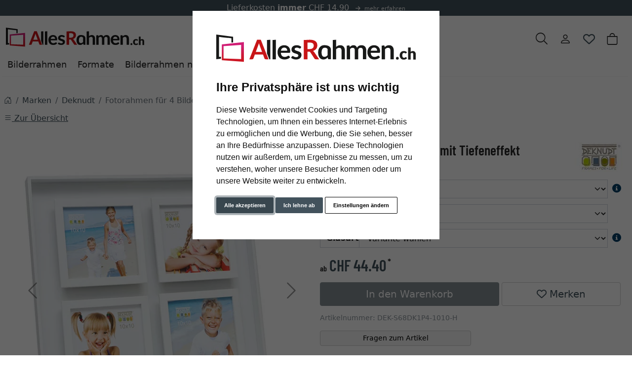

--- FILE ---
content_type: text/html; charset=UTF-8
request_url: https://www.allesrahmen.ch/Galerie-Bilderrahmen-Mol-fuer-4-Bilder-1036300.html
body_size: 22474
content:
<!DOCTYPE html><html lang="de" ><head><meta http-equiv="X-UA-Compatible" content="IE=edge"><meta name="viewport" id="Viewport" content="width=device-width, initial-scale=1"><meta http-equiv="Content-Type" content="text/html; charset=UTF-8"><link rel="dns-prefetch" href="https://www.allesrahmen.ch/"><link rel="preconnect" href="https://www.allesrahmen.ch/"><link rel="preload" href="https://www.allesrahmen.ch/out/moga_ar/src/fonts/icons.woff2" as="font" crossorigin type="font/woff2"><link rel="preload" href="https://www.allesrahmen.ch/out/moga_ar/src/fonts/barlow-condensed-latin-600-normal.woff2" as="font" crossorigin type="font/woff2"><link rel="preload" href="https://www.allesrahmen.ch/out/moga_ar/src/css/styles.min.css" as="style"><link rel="preload" href="https://www.allesrahmen.ch/out/moga_ar/src/js/scripts.bs.min.js" as="script"><link rel="preload" href="https://www.allesrahmen.ch/out/moga_ar/src/fontawesome/webfonts/fa-regular-400.woff2" as="font" crossorigin type="font/woff2"><link rel="preload" href="https://www.allesrahmen.ch/out/moga_ar/src/fontawesome/webfonts/fa-solid-900.woff2" as="font" crossorigin type="font/woff2"><link rel="preload" href="https://www.allesrahmen.ch/out/moga_ar/src/fontawesome/webfonts/fa-v4compatibility.woff2" as="font" crossorigin type="font/woff2"><link rel="preload" href="https://www.allesrahmen.ch/out/moga_ar/src/fontawesome/css/all.min.css" as="style"><link rel="preload" href="https://www.allesrahmen.ch/out/moga_ar/src/js/libs/jquery.min.js" as="script"><link rel="preload" href="https://www.allesrahmen.ch/out/moga_ar/src/js/libs/jquery-ui.min.js" as="script"><title>Fotorahmen für 4 Bilder mit Tiefeneffekt | AllesRahmen.ch</title><meta name="ROBOTS" content="NOINDEX, FOLLOW"><meta name="description" content="Fotorahmen für 4 Bilder mit Tiefeneffekt -"><meta name="keywords" content="fotorahmen, 4, bilder, mit, tiefeneffekt, marken, deknudt"><meta property="og:site_name" content="https://www.allesrahmen.ch/"><meta property="og:title" content="Fotorahmen für 4 Bilder mit Tiefeneffekt | AllesRahmen.ch"><meta property="og:description" content="Fotorahmen für 4 Bilder mit Tiefeneffekt -"><meta property="og:type" content="product"><meta property="og:image" content="https://cdn.artvera.cloud/generated/picture-frames/product/1/600_600/dek-s68dk1p4-1010-h-dz.webp"><meta property="og:url" content="https://www.allesrahmen.ch/Fotorahmen-fuer-4-Bilder-mit-Tiefeneffekt-10x10-cm-Weiss-Normalglas-2-mm-2000000.html"><link rel="canonical" href="https://www.allesrahmen.ch/Fotorahmen-fuer-4-Bilder-mit-Tiefeneffekt-10x10-cm-Weiss-Normalglas-2-mm-2000000.html"><link rel="shortcut icon" href="https://www.allesrahmen.ch/out/moga_ar/img/favicons/favicon.ico?rand=1" type="image/x-icon" /><link rel="icon" href="https://www.allesrahmen.ch/out/moga_ar/img/favicons/favicon-16x16.png" sizes="16x16" /><link rel="icon" href="https://www.allesrahmen.ch/out/moga_ar/img/favicons/favicon-32x32.png" sizes="32x32" /><link rel="stylesheet" href="https://www.allesrahmen.ch/out/moga_ar/src/css/styles.min.css"><link rel="stylesheet" href="https://www.allesrahmen.ch/out/moga_ar/src/fontawesome/css/all.min.css"><link href='https://www.allesrahmen.ch/out/moga_ar/src/fontawesome/webfonts/fa-regular-400.woff2' rel='stylesheet' type='text/css'><link href='https://www.allesrahmen.ch/out/moga_ar/src/fontawesome/webfonts/fa-solid-900.woff2' rel='stylesheet' type='text/css'><link href='https://www.allesrahmen.ch/out/moga_ar/src/fontawesome/webfonts/fa-v4compatibility.woff2' rel='stylesheet' type='text/css'><link rel="stylesheet" type="text/css" href="https://www.allesrahmen.ch/modules/ava/Pic/out/css/magnific-popup.min.css" /><link rel="stylesheet" type="text/css" href="https://www.allesrahmen.ch/modules/ava/Search/out/src/css/AvaSearch.min.css" /><link rel="stylesheet" type="text/css" href="https://www.allesrahmen.ch/modules/bestit/amazonpay4oxid/out/src/css/bestitamazonpay4oxid.css" /><style type="text/css">div[id^=oxidDebugInfo]{display:none}.rotation-popup{width:100%!important;background:#FFF;width:auto;max-width:600px;margin:10px auto;text-align:center;overflow:hidden}.reel{max-width:none!important}.btn{border:1px solid #ccc}.moveIcon{cursor:move}.loading-gif{display:none;position:fixed;z-index:99999;top:0;left:0;height:100%;width:100%;background:rgba(255,255,255,.8) url(/modules/ava/Pic/out/img/loading.gif) 50% 50% no-repeat}.rotation-wrapper{width:600px;float:left;position:absolute;bottom:0;padding:10px}.r360Container{float:left;width:50%}.rotation-actions{float:left;width:50%}.outerSlider{width:50%;float:left;margin:10px auto}.mouseControls{width:50%;float:left;text-align:right}#image-reel{bottom:0;position:relative}#rotateImg-reel{width:600px;height:600px}.ui-state-focus{border:none!important}.r360Container .btn:focus,.r360Container .btn:active,.r360Container .btn:hover{border:1px solid #ccc;background-color:#fff;color:#c00000}.mouseControls .btn:focus,.mouseControls .btn:active,.mouseControls .btn:hover{border:1px solid #ccc;background-color:#fff;color:#c00000}.mfp-close{left:auto!important;right:0}.close-btn{width:600px;float:left;position:absolute;top:5px;padding:10px;max-width:100%}.rotation-popup .mfp-close{display:none!important}.rotation-popup .close-btn .mfp-close{display:block!important;width:auto;margin-right:5px}.rotation-wrapper{max-width:100%;background-color:#fff}@media (max-width:500px){img#rotateImg{width:450px;height:450px}#rotateImg-reel{width:450px;height:450px}}@media (max-width:400px){img#rotateImg{width:350px;height:350px}#rotateImg-reel{width:350px;height:350px}}@media (max-width:768px){.rotation-popup{margin:56px auto}.close-btn{top:49px}.r360Container{width:100%;float:left;text-align:center}.rotation-actions{width:100%;float:left}.outerSlider{width:25%;margin:10px auto}}.colorPicker{position:relative;display:none;width:100%}.colorPicker .listcontainer{position:relative;overflow:hidden;max-height:305px;overflow-y:scroll;border:solid #ccc;border-width:0 1px}.colorPicker .list a{float:left;box-sizing:border-box;border:5px solid #fff;width:20%;background-color:transparent;padding:0}.colorPicker .list a.active{margin:0;border:5px solid #c00}.colorPicker .list a img{border:1px solid #bbb;width:100%;height:100%}.colorPicker:last-child .listcontainer{border-bottom-width:1px}.buttonToWishList[data\-amount="1"]>i,i.fa-solid.wishlistActive{color:#e84250}@media (max-width:767px){button.btn-wishlist{display:none}}.buttonToWishList span{display:none}.wishlistButton{position:absolute;right:62px;top:0}.wishlistButtonSticky a{padding-top:5px;display:inline-block}#toBasket{width:59%}.tobasket-function .buttonToWishList{width:39%}.input-group-text{width:5rem}#also-tab{text-wrap:auto}.zoxid-productlist-grid h2,.zoxid-productlist-grid strong.h2{line-height:100%}.zoxid-productlist-grid .manufacturerIcon{top:0;bottom:unset;left:0;max-width:35%}.expertreview .blockquote:before{font:normal normal normal 14px/1 FontAwesome;font-size:3em;margin:0 1em 3em 0;position:relative;content:"\f10e";top:0;float:left;color:#cfd2cf}.expertreview{margin-top:3em}.expertreview .blockquote{border-left:0;margin-top:2em}.expertreview img#expert{float:left;width:120px;border:1px solid #ccc;margin-right:2em}.expertreview figure{min-height:150px}@media (max-width:979px) .expertreview img#expert{max-width:70px}.expertreview img#expert{float:left;width:120px;border:1px solid #ccc;margin-right:2em}.card{position:relative;display:flex;flex-direction:column;min-width:0;word-wrap:break-word;background-color:#fff;background-clip:border-box;border:0;border-radius:.25rem}.expertreview .btn-accordion{padding:0!important;background-color:#fff!important}.expertreview .btn-accordion:hover{background-image:none;background-color:#fff;font-weight:700}@media (prefers-reduced-motion:no-preference){#details-slider .carousel-item{transition:transform .2s ease-in-out}}#details-slider .carousel-item img{cursor:zoom-in}.cl-details .pswp{--pswp-bg:white;--pswp-icon-color:lightgray;--pswp-icon-color-secondary:grey;--pswp-icon-stroke-color:lightgray}@media (max-width:800px){.cl-details .pswp__button--arrow{top:calc(50% - 46px)}}.cl-details .pswp__counter{text-shadow:none;color:grey}.cl-details .pswp__button{color:grey}.cl-details .pswp__bullets-indicator{display:block;flex-direction:row;align-items:center;position:absolute;bottom:10px;width:90%;left:50%;transform:translate(-50%,0);text-align:center}.pswp__bullet{margin:5px;display:inline-block;width:60px;border:solid 1px lightgray}.pswp__bullet.pswp__bullet--active{border:solid 1px gray}.pswp__bullet img{width:100%}@media (min-width:992px){.navbar-expand-lg .navbar-collapse{justify-content:flex-start;border-bottom:1px solid var(--bs-light)}.navbar-expand-lg .navbar-nav{margin-left:0;padding-left:0}.navbar-nav-mega .nav-level-3 .nav-link{font-size:1rem;color:unset;padding:4px 8px;margin-left:1rem}.navbar-nav-mega .nav-level-3 .nav-link:before{font-family:var(--fa-style-family,"Font Awesome 6 Free");font-weight:var(--fa-style,900);content:"\f0da";margin-right:5px;font-size:.9rem}}a.nav-link.nav-link-1{text-transform:none;font-size:1.1rem}@media (min-width:576px){.modal-dialog{max-width:500px;margin:0 auto 0 0}.modal-content{height:100vh}}header .btn[data-bs-target="#mobileMenu"]{font-size:2rem}nav#mobile__menu{display:flex;-webkit-align-items:center;align-items:center}nav#mobile__menu .m-menu__checkbox{display:none}nav#mobile__menu label.m-menu__toggle{cursor:pointer}nav#mobile__menu .m-menu{position:absolute;top:0;left:0;max-width:960px;width:100%;height:100%;transform:translate3d(-960px,0,0);transition:transform 0.35s;z-index:1;overflow:hidden;background-color:#fff}nav#mobile__menu .m-menu__overlay{background-color:rgba(103,103,103,.5);position:absolute;top:0;width:100%;bottom:0;z-index:1;display:none}nav#mobile__menu .m-menu__header{padding:0 16px;height:50px;display:flex;justify-content:space-around;align-items:center;border-bottom:1px solid #e8e8e8}nav#mobile__menu .m-menu__header span{font-size:1.2rem;font-weight:700;text-align:center;width:100%}nav#mobile__menu .m-menu .m-menu{transform:translate3d(990px,0,0)}nav#mobile__menu .m-menu ul{height:calc(100vh - 50px);overflow-y:auto;list-style-type:none;padding-bottom:60px}nav#mobile__menu .m-menu ul li a,nav#mobile__menu .m-menu ul li label{display:block;text-align:left;padding:0 15px;line-height:4rem;text-decoration:none;color:var(--ar-dark);cursor:pointer;font-size:1.1rem;position:relative}nav#mobile__menu .m-menu ul li label.a-label__chevron::after{content:"";position:absolute;display:inline-block;height:15px;width:15px;border-color:var(--ar-dark);border-style:solid;border-width:2px 2px 0 0;transform:rotate(45deg);top:50%;margin-top:-5px;right:2rem}nav#mobile__menu .m-menu ul li .-invisible{border-bottom:0}nav#mobile__menu .m-menu .m-menu label.m-menu__toggle{display:flex;border-bottom:0;padding:0;box-sizing:content-box}nav#mobile__menu .m-menu__checkbox:checked~.m-menu__overlay{display:block}nav#mobile__menu .m-menu__checkbox:checked~.m-menu{transform:translate3d(0,0,0)}nav#mobile__menu .m-menu ul li a.allProducts{font-weight:700}.menu-dropdowns .btn{font-size:1.5rem;border:0}.ArticleCarousel .d-flex{display:inline-flex!important}.ArticleCarousel .price.h5{font-size:.9rem;display:unset}div#newItems-ArticleCarousel .product-img{max-height:100%;filter:none}.ArticleCarousel .h5{font-size:1rem}.ArticleCarousel .col{display:inline-block}.ArticleCarousel .product-img{padding:0}.ArticleCarousel .card-body{padding:0rem 1rem}#tns1>.tns-item{text-align:center}.tns-outer{width:100%}.tns-nav{text-align:center}.tns-nav>[aria-controls]{width:10px;height:10px;padding:0;margin:0 5px;border-radius:80%;background:#ddd;border:0}.tns-nav>.tnsButton[aria-controls]{color:#ddd;margin-top:4px;padding-left:2px;padding-right:2px}.tns-nav>[aria-controls].tns-nav-active{background:var(--bs-secondary);border-radius:5px;width:20px}.tns-nav i.fa-solid.fa-circle{display:none}.avaSlider{white-space:nowrap;overflow:hidden;height:100%}.avaSlider img.image{width:100%;object-position:right;object-fit:cover;height:40vh}.promoSlider{padding-bottom:40px;display:flex;justify-content:space-around;height:40vh;background-size:cover;background-position:center}.promoSlider .item{position:relative;display:inline-block}.promoSlider .item .content{padding:1rem;height:40vh;display:flex;align-items:flex-end;position:absolute;top:0;width:100%}.promoSlider .discount{font-size:2em!important;margin-bottom:0;font-weight:700}.promoSlider a{text-decoration:none}.promoSlider .item .headline{margin-bottom:0;font-size:1em;line-height:1em;font-weight:700}.magazin .item .content{width:100%;position:relative}.magazin .tns-nav button{border-radius:25px}.magazin .tns-nav{text-align:center;background-color:#fff;padding-top:15px}a[class^=ListIcon_],a[class^=ava_christmas_listicon_]{position:absolute;top:1rem;background-color:var(--ar-rot);color:#fff;padding:0 5px;z-index:99;border-radius:0 .25rem 0 .25rem;text-decoration:none;font-size:.9rem}.ListIcon_hausmarke{background-color:#1a4b6b!important}.ListIcon_Tipp{background-color:#608775!important}div.list-container .col:has(a.ListIcon_Tipp) .ListIcon_15_Promo{top:3rem}div.list-container .col:has(a.ListIcon_hausmarke) .ListIcon_Tipp{top:3rem}div.list-container .col:has(a.ListIcon_hausmarke,a.ListIcon_Tipp) .ListIcon_10,div.list-container .col:has(a.ListIcon_hausmarke,a.ListIcon_Tipp) .ListIcon_20,div.list-container .col:has(a.ListIcon_hausmarke,a.ListIcon_Tipp) .ListIcon_11{top:3rem}div.list-container .col:has(a.ListIcon_hausmarke+a.ListIcon_Tipp) .ListIcon_10,div.list-container .col:has(a.ListIcon_hausmarke+a.ListIcon_Tipp) .ListIcon_20,div.list-container .col:has(a.ListIcon_hausmarke+a.ListIcon_Tipp) .ListIcon_11{top:5rem}section.review img{width:15px}section.review .review-user{width:60px;float:left;margin-right:1rem}section.review i.fa-solid.fa-star{color:yellow}div#eKomiWidget_default img{padding:.25rem;border:1px solid #dee2e6;max-width:100%;height:auto}.footer-usp{text-align:left;color:unset!important;border-bottom:0;margin-bottom:0;font-size:.9rem}.footer-trust img{max-width:50px}.footer-trust{font-size:.9rem}.w-75{width:75%!important}.w-50{width:50%!important}.w-25{width:25%!important}img.cc-nb-logo{max-width:100%;margin-bottom:1rem}.termsfeed-com---nb .cc-nb-okagree,.termsfeed-com---nb .cc-nb-reject,.termsfeed-com---nb .cc-nb-changep{font-size:11px!important}.ava_Discount{border-left:solid 3px #c00;padding:10px;font-size:1.3em}span.singleDiscountTitle{font-size:1.2em}.completeSavedMoney{color:#c00;text-decoration:underline}.zoxid-detailsinfo .zoxid-price del{color:#c00}.slide-right{-webkit-animation:slide-right 0.5s cubic-bezier(.25,.46,.45,.94) 0.5s both;animation:slide-right 0.5s cubic-bezier(.25,.46,.45,.94) 0.5s both}@-webkit-keyframes slide-right{0%{-webkit-transform:translateX(0);transform:translateX(0)}100%{-webkit-transform:translateX(100px);transform:translateX(100px)}}@keyframes slide-right{0%{-webkit-transform:translateX(0);transform:translateX(0)}100%{-webkit-transform:translateX(100px);transform:translateX(100px)}}.attr-iconlist{margin-bottom:1em}.attr-iconlist ul{padding:0}.attr-iconlist ul li{float:left;list-style-type:none;position:relative;text-align:center;margin:5px;font-size:11px;border:0}.attr-iconlist ul li .attr-text{position:absolute;width:100%;bottom:1px;cursor:default}.attr-table tr td{padding-top:5px}.attr-table tr td.attrName{padding-left:15px;padding-right:1em;min-width:125px}.attr-table td{font-size:13px}.attr-table .attr-table-label td{font-weight:700}.tooltipPopUp .tooltipClose{display:block;text-align:right;text-decoration:none}.tooltipPopUp img{max-width:100%}.tooltipPopUp div[class^=tooltip_glas]+div[class^=tooltip_glas]{margin-top:1.5em;padding-top:.5em;border-top:solid 1px #ccc}.tooltipPopUp div[class^=tooltip_glas] h4{font-weight:.9rem}.tooltipPopUp .tt-glas-dnone{display:none}</style><script async src="https://www.googletagmanager.com/gtag/js?id=G-PD0XNVLV9S"></script><script> window.dataLayer = window.dataLayer || [];	function gtag(){dataLayer.push(arguments);}	gtag('js', new Date());</script> <script>(function(w,d,t,r,u){var f,n,i;w[u]=w[u]||[] ,f=function(){var o={ti:"4038824", enableAutoSpaTracking: true}; o.q=w[u],w[u]=new UET(o),w[u].push("pageLoad")} ,n=d.createElement(t),n.src=r,n.async=1,n.onload=n .onreadystatechange=function() {var s=this.readyState;s &&s!=="loaded"&& s!=="complete"||(f(),n.onload=n. onreadystatechange=null)},i= d.getElementsByTagName(t)[0],i. parentNode.insertBefore(n,i)})(window,document,"script"," //bat.bing.com/bat.js","uetq");</script> <script> gtag('consent', 'default', {
'ad_storage': 'denied',
'ad_user_data': 'denied',
'ad_personalization': 'denied',
'analytics_storage': 'denied' });</script> <script type="text/plain" data-cookie-consent="tracking">gtag('consent', 'update', {"analytics_storage":"granted"});</script><script type="text/plain" data-cookie-consent="targeting">gtag('consent', 'update', {"ad_storage":"granted","ad_user_data":"granted","ad_personalization":"granted"});</script><script> window.uetq = window.uetq || []; window.uetq.push('consent', 'default', { 'ad_storage': 'denied' });</script> <script type="text/plain" data-cookie-consent="targeting">window.uetq.push('consent', 'update', {"ad_storage":"granted"});</script><script type="text/javascript" >gtag('config', 'UA-40405536-5', {'anonymize_ip': true});gtag('config', 'G-PD0XNVLV9S');</script>  <script type="text/plain" data-cookie-consent="strictly-necessary"> gtag('config', 'AW-953671830', {'allow_enhanced_conversions': true}); </script> <script type="text/plain" data-cookie-consent="targeting" >gtag('config', 'AW-953671830');	gtag('event', 'page_view', {"ecomm_prodid":"","ecomm_pagetype":"other","dynx_itemid":"","dynx_pagetype":"other"});</script></head ><body class="cl-details"><div xmlns="http://www.w3.org/1999/xhtml"
xmlns:rdf="http://www.w3.org/1999/02/22-rdf-syntax-ns#"
xmlns:xsd="http://www.w3.org/2001/XMLSchema#"
xmlns:gr="http://purl.org/goodrelations/v1#"
xmlns:foaf="http://xmlns.com/foaf/0.1/"
xmlns:v="http://rdf.data-vocabulary.org/#"
xml:base="https://www.allesrahmen.ch/Galerie-Bilderrahmen-Mol-fuer-4-Bilder-1036300.html"
typeof="gr:Offering" about="https://www.allesrahmen.ch/Galerie-Bilderrahmen-Mol-fuer-4-Bilder-1036300.html#offeringdata"><div rel="foaf:page" resource="https://www.allesrahmen.ch/Galerie-Bilderrahmen-Mol-fuer-4-Bilder-1036300.html"></div><div rev="gr:offers" resource="https://www.allesrahmen.ch/Impressum.html#companydata"></div><div property="gr:name" content="Fotorahmen für 4 Bilder mit Tiefeneffekt" xml:lang="de"></div><div property="gr:hasStockKeepingUnit" content="DEK-S68DK1P4-1010-H" datatype="xsd:string"></div><div rel="gr:includes"> <div typeof="gr:ProductOrServiceModel" about="https://www.allesrahmen.ch/Galerie-Bilderrahmen-Mol-fuer-4-Bilder-1036300.html#productdata"> <div property="gr:name" content="Fotorahmen für 4 Bilder mit Tiefeneffekt" xml:lang="de"></div> <div rel="foaf:depiction v:image" resource="https://cdn.artvera.cloud/generated/picture-frames/product/1/600_600/dek-s68dk1p4-1010-h-dz.webp"></div> <div property="gr:hasStockKeepingUnit" content="DEK-S68DK1P4-1010-H" datatype="xsd:string"></div> <div property="gr:condition" content="new" xml:lang="en"></div><div property="gr:category" content="Deknudt" xml:lang="de"></div></div></div> <div rel="gr:hasPriceSpecification"><div typeof="gr:UnitPriceSpecification"><div property="gr:validFrom" content="2026-01-22T16:54:28Z" datatype="xsd:dateTime"></div> <div property="gr:validThrough" content="2026-01-22T16:54:28Z" datatype="xsd:dateTime"></div> <div property="gr:hasUnitOfMeasurement" content="C62" datatype="xsd:string"></div> <div property="gr:hasCurrency" content="CHF" datatype="xsd:string"></div><div property="gr:hasCurrencyValue" content="0" datatype="xsd:float"></div></div></div><div property="gr:validFrom" content="2026-01-22T16:54:28Z" datatype="xsd:dateTime"></div><div property="gr:validThrough" content="2026-01-22T16:54:28Z" datatype="xsd:dateTime"></div><div rel="gr:hasBusinessFunction" resource="http://purl.org/goodrelations/v1#Sell"></div> <div rel="gr:eligibleCustomerTypes" resource="http://purl.org/goodrelations/v1#Enduser"></div><div property="gr:eligibleRegions" content="CH" datatype="xsd:string"></div><div rel="gr:acceptedPaymentMethods" resource="https://www.allesrahmen.ch/AGB.html#Rechnung_oxidinvoice"></div> <div rel="gr:availableDeliveryMethods" resource="https://www.allesrahmen.ch/Lieferkosten.html#Standard_oxidstandard"></div> <div rel="gr:hasPriceSpecification" resource="https://www.allesrahmen.ch/Lieferkosten.html#1f061b208857d883089c201be6c73796"></div><div rel="foaf:depiction v:image" resource="https://cdn.artvera.cloud/generated/picture-frames/product/1/600_600/dek-s68dk1p4-1010-h-dz.webp"></div></div> <div class="py-1 bg-primary promoheader-top"><div class="container"> <div class="row"> <div class="col-12"><div class="text-center text-white"> Lieferkosten <strong>immer</strong> CHF 14.90 <a class="link-light" href="https://www.allesrahmen.ch/Lieferkosten.html"> <span style="font-size:.7rem;"><i class="fa-solid fa-arrow-right mx-2"></i>mehr erfahren</span></a></div> </div> </div></div></div> <header class="container-xxl position-relative py-6"><div class="row ps-1 pe-2" > <div class="col-7 text-start"> <a href="https://www.allesrahmen.ch/" title="AllesRahmen.ch" class="logo-link"><img src="https://www.allesrahmen.ch/out/moga_ar/img/logoARch.svg" alt="AllesRahmen.ch" width="280" height="51" class="logo-img"> </a> </div> <div class="col-4 col-lg-5 text-end"> <div class="menu-dropdowns btn-group ms-lg-auto"><div class="d-none d-md-inline-flex"> </div><a class="btn btn-contact d-none d-md-block" href="https://www.allesrahmen.ch/index.php?cl=contact" title="Kontakt" ><img alt="icon-service" src="https://www.allesrahmen.ch/out/moga_ar/img/headset.svg" ></a><button class="btn search-toggler collapsed" data-bs-toggle="collapse" data-bs-target="#searchCollapse" aria-label="Suche" aria-expanded="false" aria-controls="searchCollapse"><i class="moga-search"></i></button><div class="d-none d-lg-block"> <div class="btn-group" role="group"><button type="button" aria-label="Usercenter" class="btn dropdown-toggle" data-bs-toggle="dropdown" data-href="https://www.allesrahmen.ch/index.php?cl=account"><i class="moga-person d-inline-block"></i></button> <div class="dropdown-menu dropdown-menu-end"><form class="px-3 py-2" name="login" action="https://www.allesrahmen.ch/index.php?" method="post" style="width: 270px"><input type="hidden" name="lang" value="0" /><input type="hidden" name="cnid" value="1036300" /><input type="hidden" name="listtype" value="list" /><input type="hidden" name="actcontrol" value="details" /><input type="hidden" name="fnc" value="login_noredirect"><input type="hidden" name="cl" value="details"> <input type="hidden" name="pgNr" value="0"><input type="hidden" name="CustomError" value="loginBoxErrors"><input type="hidden" name="anid" value="DEK-S68DK1P4-1010-H"><div class="mb-3 form-floating"> <input id="loginEmail" type="email" name="lgn_usr" autocomplete="email" class="form-control" placeholder="E-Mail-Adresse"> <label for="loginEmail">E-Mail-Adresse</label></div><div class="mb-3 form-floating"> <input id="loginPasword" type="password" name="lgn_pwd" autocomplete="current-password" class="form-control" placeholder="Passwort"> <label for="loginPasword">Passwort</label></div><a class="small forgotPasswordOpener" href="https://www.allesrahmen.ch/index.php?cl=forgotpwd" title="Passwort vergessen?">Passwort vergessen?</a><div class="form-check mb-3"> <input type="checkbox" class="form-check-input" value="1" name="lgn_cook" id="remember"> <label class="form-check-label" for="remember">Passwort merken </label> </div><button type="submit" class="btn btn-primary">Anmelden</button><a class="btn btn-outline-primary" id="registerLink" href="https://www.allesrahmen.ch/index.php?cl=register" title="Registrieren">Registrieren</a></form></div></div><button type="button" class="btn btn-wishlist" > <a href="https://www.allesrahmen.ch/index.php?cl=account_wishlist" title="Mein Wunschzettel" ><i class="fa-heart fa-regular" aria-hidden="true" ></i> </a> </button> </div><div class="btn-group" role="group"><button type="button" class="btn btn-minibasket" data-bs-toggle="modal" data-bs-target="#basketModal" aria-label="Warenkorb"> <i class="moga-bag" aria-hidden="true"></i></button></div> </div> <form class="search collapse" id="searchCollapse" action="https://www.allesrahmen.ch/index.php?" method="get" name="search"> <input type="hidden" name="lang" value="0" /> <input type="hidden" name="cl" value="search"> <div class="input-group"><label class="visually-hidden" for="searchParam">Suche</label><input class="form-control" type="text" id="searchParam" name="searchparam" value="" placeholder="Suche"><button class="btn btn-primary" type="submit" title="Suchen"><i class="moga-search"></i></button> </div> </form><div class="AvaQuickSearchResult" ><div id="close" class="close"> [<span class="fa fa-times"></span>]</div><div class="result" ></div></div></div> <div class="text-start p-0 col-1 col-lg-12"> <button class="btn p-0 d-lg-none " type="button" data-bs-toggle="modal" data-bs-target="#mobileMenu" aria-controls="mobileMenuContent" aria-label="Toggle navigation"><i class="moga-bars"></i></button> <nav id="mainnav" class="navbar navbar-mega navbar-expand-lg p-0"> <div class="navbar-collapse collapse" id="navbarSupportedContent"><div id="navigation" class="navbar-nav navbar-nav-mega"> <div class="nav-item has-subs"><a class="nav-link nav-link-1" href="https://www.allesrahmen.ch/Bilderrahmen/">Bilderrahmen</a><div class="nav-level-2"><div class="container-xxl"> <div class="columns"> <div class="nav-item nav-item-2"> <a class="nav-link" href="https://www.allesrahmen.ch/Bilderrahmen/Holz-Bilderrahmen/">Holz-Bilderrahmen</a> </div> <div class="nav-item nav-item-2"> <a class="nav-link" href="https://www.allesrahmen.ch/Bilderrahmen/Alu-Bilderrahmen/">Alu-Bilderrahmen</a> </div> <div class="nav-item nav-item-2"> <a class="nav-link" href="https://www.allesrahmen.ch/Bilderrahmen/Kunststoff-Bilderrahmen/">Kunststoff-Bilderrahmen</a> </div> <div class="nav-item nav-item-2"> <a class="nav-link" href="https://www.allesrahmen.ch/Bilderrahmen/Rahmenlose-Bilderrahmen/">Rahmenlose Bilderrahmen</a> </div> <div class="nav-item nav-item-2"> <a class="nav-link" href="https://www.allesrahmen.ch/Bilderrahmen/Fotorahmen/">Fotorahmen</a> </div> <div class="nav-item nav-item-2"> <a class="nav-link" href="https://www.allesrahmen.ch/Bilderrahmen/Runde-Bilderrahmen/">Runde Bilderrahmen</a> </div> <div class="nav-item nav-item-2"> <a class="nav-link" href="https://www.allesrahmen.ch/Bilderrahmen/3D-Bilderrahmen/">3D Bilderrahmen</a><div class="nav-level-3"> <div class="nav-item"> <a class="nav-link" href="https://www.allesrahmen.ch/Bilderrahmen/3D-Bilderrahmen/Trikotrahmen/">Trikotrahmen</a> </div><div class="nav-item"> <a class="nav-link" href="https://www.allesrahmen.ch/Objekt-3D-Rahmen/TV-Rahmen/">TV-Rahmen</a> </div><div class="nav-item"> <a class="nav-link" href="https://www.allesrahmen.ch/Bilderrahmen/3D-Bilderrahmen/Medaillenrahmen/">Medaillenrahmen</a> </div><div class="nav-item"> <a class="nav-link" href="https://www.allesrahmen.ch/Bilderrahmen/3D-Bilderrahmen/Schallplattenrahmen/">Schallplattenrahmen</a> </div></div></div> <div class="nav-item nav-item-2"> <a class="nav-link" href="https://www.allesrahmen.ch/Bilderrahmen/Barockrahmen/">Barockrahmen</a> </div> <div class="nav-item nav-item-2"> <a class="nav-link" href="https://www.allesrahmen.ch/Bilderrahmen/Bilderrahmen-fuer-Puzzles/">Bilderrahmen für Puzzles</a> </div> <div class="nav-item nav-item-2"> <a class="nav-link" href="https://www.allesrahmen.ch/Bilderrahmen/Bilderrahmen-fuer-mehrere-Bilder/">Bilderrahmen für mehrere Bilder</a> </div> <div class="nav-item nav-item-2"> <a class="nav-link" href="https://www.allesrahmen.ch/Bilderrahmen/Bilderrahmen-mit-Passepartout/">Bilderrahmen mit Passepartout</a> </div> <div class="nav-item nav-item-2"> <a class="nav-link" href="https://www.allesrahmen.ch/Bilderrahmen/Bilderrahmen-Sets/">Bilderrahmen Sets</a> </div> <div class="nav-item nav-item-2"> <a class="nav-link" href="https://www.allesrahmen.ch/Bilderrahmen/Bilderrahmen-Collage/">Bilderrahmen Collage</a> </div> <div class="nav-item nav-item-2"> <a class="nav-link" href="https://www.allesrahmen.ch/Bilderrahmen/Schattenfugenrahmen/">Schattenfugenrahmen</a> </div> <div class="nav-item nav-item-2"> <a class="nav-link" href="https://www.allesrahmen.ch/Bilderrahmen/Klapprahmen/">Klapprahmen</a> </div> <div class="nav-item nav-item-2"> <a class="nav-link" href="https://www.allesrahmen.ch/Bilderrahmen/Bilderrahmen-fuer-Leinwand/">Bilderrahmen für Leinwand</a> </div> <div class="nav-item nav-item-2"> <a class="nav-link" href="https://www.allesrahmen.ch/Bilderrahmen/Brandschutzrahmen/">Brandschutzrahmen</a> </div> <div class="nav-item nav-item-2"> <a class="nav-link" href="https://www.allesrahmen.ch/Bilderrahmen/Doppelglas-Bilderrahmen/">Doppelglas-Bilderrahmen</a> </div> <div class="nav-item nav-item-2"> <a class="nav-link" href="https://www.allesrahmen.ch/Bilderrahmen/Wandspiegel/">Wandspiegel</a> </div> <div class="nav-item nav-item-2"> <a class="nav-link" href="https://www.allesrahmen.ch/Bilderrahmen/Keilrahmen/">Keilrahmen</a> </div> <div class="nav-item nav-item-2"> <a class="nav-link" href="https://www.allesrahmen.ch/Bilderrahmen/Tischaufsteller/">Tischaufsteller</a> </div> <div class="nav-item nav-item-2"> <a class="nav-link" href="https://www.allesrahmen.ch/Bilderrahmen/Schaukaesten/">Schaukästen</a> </div> </div></div></div> </div> <div class="nav-item has-subs"><a class="nav-link nav-link-1" href="https://www.allesrahmen.ch/Formate/">Formate</a><div class="nav-level-2"><div class="container-xxl"> <div class="columns"> <div class="nav-item nav-item-2"> <a class="nav-link" href="https://www.allesrahmen.ch/Formate/9x13-cm/">9x13 cm</a> </div> <div class="nav-item nav-item-2"> <a class="nav-link" href="https://www.allesrahmen.ch/Formate/10x15-cm/">10x15 cm</a> </div> <div class="nav-item nav-item-2"> <a class="nav-link" href="https://www.allesrahmen.ch/Formate/13x18-cm/">13x18 cm</a> </div> <div class="nav-item nav-item-2"> <a class="nav-link" href="https://www.allesrahmen.ch/Formate/15x20-cm/">15x20 cm</a> </div> <div class="nav-item nav-item-2"> <a class="nav-link" href="https://www.allesrahmen.ch/Formate/18x18-cm/">18x18 cm</a> </div> <div class="nav-item nav-item-2"> <a class="nav-link" href="https://www.allesrahmen.ch/Formate/18x24-cm/">18x24 cm</a> </div> <div class="nav-item nav-item-2"> <a class="nav-link" href="https://www.allesrahmen.ch/Formate/20x30-cm/">20x30 cm</a> </div> <div class="nav-item nav-item-2"> <a class="nav-link" href="https://www.allesrahmen.ch/Formate/21x29-7-cm-A4/">21x29,7 cm (A4)</a> </div> <div class="nav-item nav-item-2"> <a class="nav-link" href="https://www.allesrahmen.ch/Formate/24x30-cm/">24x30 cm</a> </div> <div class="nav-item nav-item-2"> <a class="nav-link" href="https://www.allesrahmen.ch/Formate/28x35-cm/">28x35 cm</a> </div> <div class="nav-item nav-item-2"> <a class="nav-link" href="https://www.allesrahmen.ch/Formate/29-7x42-cm-A3/">29,7x42 cm (A3)</a> </div> <div class="nav-item nav-item-2"> <a class="nav-link" href="https://www.allesrahmen.ch/Formate/30x40-cm/">30x40 cm</a> </div> <div class="nav-item nav-item-2"> <a class="nav-link" href="https://www.allesrahmen.ch/Formate/30x45-cm/">30x45 cm</a> </div> <div class="nav-item nav-item-2"> <a class="nav-link" href="https://www.allesrahmen.ch/Formate/40x50-cm/">40x50 cm</a> </div> <div class="nav-item nav-item-2"> <a class="nav-link" href="https://www.allesrahmen.ch/Formate/40x60-cm/">40x60 cm</a> </div> <div class="nav-item nav-item-2"> <a class="nav-link" href="https://www.allesrahmen.ch/Formate/42x59-4-cm-A2/">42x59,4 cm (A2)</a> </div> <div class="nav-item nav-item-2"> <a class="nav-link" href="https://www.allesrahmen.ch/Formate/50x50-cm/">50x50 cm</a> </div> <div class="nav-item nav-item-2"> <a class="nav-link" href="https://www.allesrahmen.ch/Formate/50x60-cm/">50x60 cm</a> </div> <div class="nav-item nav-item-2"> <a class="nav-link" href="https://www.allesrahmen.ch/Formate/50x70-cm/">50x70 cm</a> </div> <div class="nav-item nav-item-2"> <a class="nav-link" href="https://www.allesrahmen.ch/Formate/59-4x84-1-cm-A1/">59,4x84,1 cm (A1)</a> </div> <div class="nav-item nav-item-2"> <a class="nav-link" href="https://www.allesrahmen.ch/Formate/60x70-cm/">60x70 cm</a> </div> <div class="nav-item nav-item-2"> <a class="nav-link" href="https://www.allesrahmen.ch/Formate/60x80-cm/">60x80 cm</a> </div> <div class="nav-item nav-item-2"> <a class="nav-link" href="https://www.allesrahmen.ch/Formate/60x90-cm/">60x90 cm</a> </div> <div class="nav-item nav-item-2"> <a class="nav-link" href="https://www.allesrahmen.ch/Formate/70x80-cm/">70x80 cm</a> </div> <div class="nav-item nav-item-2"> <a class="nav-link" href="https://www.allesrahmen.ch/Formate/70x90-cm/">70x90 cm</a> </div> <div class="nav-item nav-item-2"> <a class="nav-link" href="https://www.allesrahmen.ch/Formate/70x100-cm/">70x100 cm</a> </div> <div class="nav-item nav-item-2"> <a class="nav-link" href="https://www.allesrahmen.ch/Formate/84-1x118-9-cm-A0/">84,1x118,9 cm (A0)</a> </div> </div></div></div> </div> <div class="nav-item has-subs"><a class="nav-link nav-link-1" href="https://www.allesrahmen.ch/Bilderrahmen-nach-Mass/">Bilderrahmen nach Mass</a><div class="nav-level-2"><div class="container-xxl"> <div class="columns"> <div class="nav-item nav-item-2"> <a class="nav-link" href="https://www.allesrahmen.ch/Bilderrahmen-nach-Mass/Holz-Bilderrahmen/">Holz-Bilderrahmen</a> </div> <div class="nav-item nav-item-2"> <a class="nav-link" href="https://www.allesrahmen.ch/Bilderrahmen-nach-Mass/Alu-Bilderrahmen/">Alu-Bilderrahmen</a> </div> <div class="nav-item nav-item-2"> <a class="nav-link" href="https://www.allesrahmen.ch/Bilderrahmen-nach-Mass/Kunststoff-Bilderrahmen/">Kunststoff-Bilderrahmen</a> </div> <div class="nav-item nav-item-2"> <a class="nav-link" href="https://www.allesrahmen.ch/Bilderrahmen-nach-Mass/Rahmenlose-Bilderrahmen/">Rahmenlose Bilderrahmen</a> </div> <div class="nav-item nav-item-2"> <a class="nav-link" href="https://www.allesrahmen.ch/Bilderrahmen-nach-Mass/Schattenfugenrahmen/">Schattenfugenrahmen</a> </div> <div class="nav-item nav-item-2"> <a class="nav-link" href="https://www.allesrahmen.ch/Bilderrahmen-nach-Mass/Barockrahmen/">Barockrahmen</a> </div> <div class="nav-item nav-item-2"> <a class="nav-link" href="https://www.allesrahmen.ch/Bilderrahmen-nach-Mass/Keilrahmen/">Keilrahmen</a> </div> <div class="nav-item nav-item-2"> <a class="nav-link" href="https://www.allesrahmen.ch/Bilderrahmen-nach-Mass/Bilderrahmen-fuer-Puzzles/">Bilderrahmen für Puzzles</a> </div> </div></div></div> </div> <div class="nav-item has-subs"><a class="nav-link nav-link-1" href="https://www.allesrahmen.ch/Passepartouts/">Passepartouts</a><div class="nav-level-2"><div class="container-xxl"> <div class="columns"> <div class="nav-item nav-item-2"> <a class="nav-link" href="https://www.allesrahmen.ch/Passepartouts/Fertig-Passepartouts/">Fertig-Passepartouts</a> </div> <div class="nav-item nav-item-2"> <a class="nav-link" href="https://www.allesrahmen.ch/Passepartouts/Individueller-Ausschnitt/">Individueller Ausschnitt</a> </div> <div class="nav-item nav-item-2"> <a class="nav-link" href="https://www.allesrahmen.ch/Passepartouts/Aussen-und-Innenzuschnitt/">Aussen- und Innenzuschnitt</a> </div> <div class="nav-item nav-item-2"> <a class="nav-link" href="https://www.allesrahmen.ch/Passepartouts/Passepartouts-fuer-mehrere-Bilder/">Passepartouts für mehrere Bilder</a> </div> </div></div></div> </div> <div class="nav-item has-subs"><a class="nav-link nav-link-1 active" aria-current="page" href="https://www.allesrahmen.ch/Marken/">Marken</a><div class="nav-level-2"><div class="container-xxl"> <div class="columns"> <div class="nav-item nav-item-2"> <a class="nav-link" href="https://www.allesrahmen.ch/accent/">Accent</a> </div> <div class="nav-item nav-item-2"> <a class="nav-link" href="https://www.allesrahmen.ch/Alldeco/">Alldeco</a> </div> <div class="nav-item nav-item-2"> <a class="nav-link" href="https://www.allesrahmen.ch/April/">April</a> </div> <div class="nav-item nav-item-2"> <a class="nav-link" href="https://www.allesrahmen.ch/ArtCANVAS/">Artcanvas</a> </div> <div class="nav-item nav-item-2"> <a class="nav-link" href="https://www.allesrahmen.ch/Artfilia/">Artfilia</a> </div> <div class="nav-item nav-item-2"> <a class="nav-link" href="https://www.allesrahmen.ch/artvera/">Artvera</a> </div> <div class="nav-item nav-item-2"> <a class="nav-link" href="https://www.allesrahmen.ch/DEHA-Design/">Deha</a> </div> <div class="nav-item nav-item-2"> <a class="nav-link active" href="https://www.allesrahmen.ch/Deknudt/">Deknudt</a> </div> <div class="nav-item nav-item-2"> <a class="nav-link" href="https://www.allesrahmen.ch/Dekoletta/">Dekoletta</a> </div> <div class="nav-item nav-item-2"> <a class="nav-link" href="https://www.allesrahmen.ch/Doehnert/">Döhnert</a> </div> <div class="nav-item nav-item-2"> <a class="nav-link" href="https://www.allesrahmen.ch/Edzard/">Edzard</a> </div> <div class="nav-item nav-item-2"> <a class="nav-link" href="https://www.allesrahmen.ch/FrameUp/">FrameUp</a> </div> <div class="nav-item nav-item-2"> <a class="nav-link" href="https://www.allesrahmen.ch/Frames-Factory/">Frames Factory</a> </div> <div class="nav-item nav-item-2"> <a class="nav-link" href="https://www.allesrahmen.ch/Goldbuch/">Goldbuch</a> </div> <div class="nav-item nav-item-2"> <a class="nav-link" href="https://www.allesrahmen.ch/Halbe/">Halbe</a> </div> <div class="nav-item nav-item-2"> <a class="nav-link" href="https://www.allesrahmen.ch/Henzo/">Henzo</a> </div> <div class="nav-item nav-item-2"> <a class="nav-link" href="https://www.allesrahmen.ch/Klueber/">Klüber</a> </div> <div class="nav-item nav-item-2"> <a class="nav-link" href="https://www.allesrahmen.ch/Larson-Juhl/">Larson-Juhl</a> </div> <div class="nav-item nav-item-2"> <a class="nav-link" href="https://www.allesrahmen.ch/Lueck/">Lück</a> </div> <div class="nav-item nav-item-2"> <a class="nav-link" href="https://www.allesrahmen.ch/Mende-Frames/">Mende Frames</a> </div> <div class="nav-item nav-item-2"> <a class="nav-link" href="https://www.allesrahmen.ch/Mira/">Mira</a> </div> <div class="nav-item nav-item-2"> <a class="nav-link" href="https://www.allesrahmen.ch/Mittermeier/">Mittermeier</a> </div> <div class="nav-item nav-item-2"> <a class="nav-link" href="https://www.allesrahmen.ch/Nielsen/">Nielsen</a> </div> <div class="nav-item nav-item-2"> <a class="nav-link" href="https://www.allesrahmen.ch/ROGGENKAMP/">Roggenkamp</a> </div> <div class="nav-item nav-item-2"> <a class="nav-link" href="https://www.allesrahmen.ch/Showdown-Displays/">Showdown Displays</a> </div> <div class="nav-item nav-item-2"> <a class="nav-link" href="https://www.allesrahmen.ch/SPAGL/">Spagl</a> </div> <div class="nav-item nav-item-2"> <a class="nav-link" href="https://www.allesrahmen.ch/Styler/">Styler</a> </div> <div class="nav-item nav-item-2"> <a class="nav-link" href="https://www.allesrahmen.ch/walther-design/">Walther Design</a> </div> <div class="nav-item nav-item-2"> <a class="nav-link" href="https://www.allesrahmen.ch/woodie/">Woodie</a> </div> <div class="nav-item nav-item-2"> <a class="nav-link" href="https://www.allesrahmen.ch/Zep/">Zep</a> </div> </div></div></div> </div> <div class="nav-item has-subs"><a class="nav-link nav-link-1" href="https://www.allesrahmen.ch/Zubehoer/">Zubehör</a><div class="nav-level-2"><div class="container-xxl"> <div class="columns"> <div class="nav-item nav-item-2"> <a class="nav-link" href="https://www.allesrahmen.ch/Zubehoer/Rueckwaende/">Rückwände</a> </div> <div class="nav-item nav-item-2"> <a class="nav-link" href="https://www.allesrahmen.ch/Zubehoer/Ersatzglaeser/">Ersatzgläser</a> </div> <div class="nav-item nav-item-2"> <a class="nav-link" href="https://www.allesrahmen.ch/Zubehoer/Fotoalben/">Fotoalben</a> </div> <div class="nav-item nav-item-2"> <a class="nav-link" href="https://www.allesrahmen.ch/Zubehoer/Gutscheine/">Gutscheine</a> </div> </div></div></div> </div> </div><div class="d-md-none"></div> </div> </nav> </div></div></header><div class="modal fade" data-bs-scroll="false" data-bs-backdrop="true" tabindex="-1" id="mobileMenu" aria-labelledby="mobileMenuLabel"><div class="modal-dialog modal-fullscreen-md-down"> <div class="modal-content"> <div class="modal-body" id="mobileMenuLabel"><nav id="mobile__menu" class=""><input type="checkbox" id="menu" name="menu" class="m-menu__checkbox" checked="checked"><div class="m-menu"><div class="m-menu__header"> <label class="m-menu__toggle" data-bs-dismiss="modal"> <svg width="35" height="35" viewBox="0 0 24 24" fill="none" stroke="#000000" stroke-width="2" stroke-linecap="butt"> <line x1="18" y1="6" x2="6" y2="18"></line><line x1="6" y1="6" x2="18" y2="18"></line> </svg> </label> <span>MENU</span></div><ul><li><label class="a-label__chevron" for="menuitem-2000000">Bilderrahmen</label><input id="menuitem-2000000" type="checkbox" class="m-menu__checkbox"><div class="m-menu"><div class="m-menu__header"><label class="m-menu__toggle" for="menuitem-2000000"> <svg width="35" height="35" viewBox="0 0 24 24" fill="none" stroke="#000000" stroke-width="2" stroke-linecap="butt"> <path d="M19 12H6M12 5l-7 7 7 7"/> </svg></label><span>Bilderrahmen</span></div><ul><li><a class="allProducts" href="https://www.allesrahmen.ch/Bilderrahmen/">Alle Produkte</a></li> <li><a href="https://www.allesrahmen.ch/Bilderrahmen/Holz-Bilderrahmen/">Holz-Bilderrahmen</a></li> <li><a href="https://www.allesrahmen.ch/Bilderrahmen/Alu-Bilderrahmen/">Alu-Bilderrahmen</a></li> <li><a href="https://www.allesrahmen.ch/Bilderrahmen/Kunststoff-Bilderrahmen/">Kunststoff-Bilderrahmen</a></li> <li><a href="https://www.allesrahmen.ch/Bilderrahmen/Rahmenlose-Bilderrahmen/">Rahmenlose Bilderrahmen</a></li> <li><a href="https://www.allesrahmen.ch/Bilderrahmen/Fotorahmen/">Fotorahmen</a></li> <li><a href="https://www.allesrahmen.ch/Bilderrahmen/Runde-Bilderrahmen/">Runde Bilderrahmen</a></li> <li> <label class="a-label__chevron" for="menuitem-2043000">3D Bilderrahmen</label> <input id="menuitem-2043000" type="checkbox" class="m-menu__checkbox"> <div class="m-menu"><div class="m-menu__header"><label class="m-menu__toggle" for="menuitem-2043000"><svg width="35" height="35" viewBox="0 0 24 24" fill="none" stroke="#000000" stroke-width="2" stroke-linecap="butt"><path d="M19 12H6M12 5l-7 7 7 7"/></svg></label><span>3D Bilderrahmen</span></div><ul><li><a class="allProducts" href="https://www.allesrahmen.ch/Bilderrahmen/3D-Bilderrahmen/">Alle Produkte</a></li> <li><a href="https://www.allesrahmen.ch/Bilderrahmen/3D-Bilderrahmen/Trikotrahmen/">Trikotrahmen</a></li>  <li><a href="https://www.allesrahmen.ch/Objekt-3D-Rahmen/TV-Rahmen/">TV-Rahmen</a></li>  <li><a href="https://www.allesrahmen.ch/Bilderrahmen/3D-Bilderrahmen/Medaillenrahmen/">Medaillenrahmen</a></li>  <li><a href="https://www.allesrahmen.ch/Bilderrahmen/3D-Bilderrahmen/Schallplattenrahmen/">Schallplattenrahmen</a></li> </ul> </div> </li><li><a href="https://www.allesrahmen.ch/Bilderrahmen/Barockrahmen/">Barockrahmen</a></li> <li><a href="https://www.allesrahmen.ch/Bilderrahmen/Bilderrahmen-fuer-Puzzles/">Bilderrahmen für Puzzles</a></li> <li><a href="https://www.allesrahmen.ch/Bilderrahmen/Bilderrahmen-fuer-mehrere-Bilder/">Bilderrahmen für mehrere Bilder</a></li> <li><a href="https://www.allesrahmen.ch/Bilderrahmen/Bilderrahmen-mit-Passepartout/">Bilderrahmen mit Passepartout</a></li> <li><a href="https://www.allesrahmen.ch/Bilderrahmen/Bilderrahmen-Sets/">Bilderrahmen Sets</a></li> <li><a href="https://www.allesrahmen.ch/Bilderrahmen/Bilderrahmen-Collage/">Bilderrahmen Collage</a></li> <li><a href="https://www.allesrahmen.ch/Bilderrahmen/Schattenfugenrahmen/">Schattenfugenrahmen</a></li> <li><a href="https://www.allesrahmen.ch/Bilderrahmen/Klapprahmen/">Klapprahmen</a></li> <li><a href="https://www.allesrahmen.ch/Bilderrahmen/Bilderrahmen-fuer-Leinwand/">Bilderrahmen für Leinwand</a></li> <li><a href="https://www.allesrahmen.ch/Bilderrahmen/Brandschutzrahmen/">Brandschutzrahmen</a></li> <li><a href="https://www.allesrahmen.ch/Bilderrahmen/Doppelglas-Bilderrahmen/">Doppelglas-Bilderrahmen</a></li> <li><a href="https://www.allesrahmen.ch/Bilderrahmen/Wandspiegel/">Wandspiegel</a></li> <li><a href="https://www.allesrahmen.ch/Bilderrahmen/Keilrahmen/">Keilrahmen</a></li> <li><a href="https://www.allesrahmen.ch/Bilderrahmen/Tischaufsteller/">Tischaufsteller</a></li> <li><a href="https://www.allesrahmen.ch/Bilderrahmen/Schaukaesten/">Schaukästen</a></li>  </ul></div> </li> <li><label class="a-label__chevron" for="menuitem-5000000">Formate</label><input id="menuitem-5000000" type="checkbox" class="m-menu__checkbox"><div class="m-menu"><div class="m-menu__header"><label class="m-menu__toggle" for="menuitem-5000000"> <svg width="35" height="35" viewBox="0 0 24 24" fill="none" stroke="#000000" stroke-width="2" stroke-linecap="butt"> <path d="M19 12H6M12 5l-7 7 7 7"/> </svg></label><span>Formate</span></div><ul><li><a class="allProducts" href="https://www.allesrahmen.ch/Formate/">Alle Produkte</a></li> <li><a href="https://www.allesrahmen.ch/Formate/9x13-cm/">9x13 cm</a></li>  <li><a href="https://www.allesrahmen.ch/Formate/10x15-cm/">10x15 cm</a></li> <li><a href="https://www.allesrahmen.ch/Formate/13x18-cm/">13x18 cm</a></li>  <li><a href="https://www.allesrahmen.ch/Formate/15x20-cm/">15x20 cm</a></li> <li><a href="https://www.allesrahmen.ch/Formate/18x18-cm/">18x18 cm</a></li> <li><a href="https://www.allesrahmen.ch/Formate/18x24-cm/">18x24 cm</a></li> <li><a href="https://www.allesrahmen.ch/Formate/20x30-cm/">20x30 cm</a></li>  <li><a href="https://www.allesrahmen.ch/Formate/21x29-7-cm-A4/">21x29,7 cm (A4)</a></li> <li><a href="https://www.allesrahmen.ch/Formate/24x30-cm/">24x30 cm</a></li>  <li><a href="https://www.allesrahmen.ch/Formate/28x35-cm/">28x35 cm</a></li> <li><a href="https://www.allesrahmen.ch/Formate/29-7x42-cm-A3/">29,7x42 cm (A3)</a></li> <li><a href="https://www.allesrahmen.ch/Formate/30x40-cm/">30x40 cm</a></li> <li><a href="https://www.allesrahmen.ch/Formate/30x45-cm/">30x45 cm</a></li>  <li><a href="https://www.allesrahmen.ch/Formate/40x50-cm/">40x50 cm</a></li> <li><a href="https://www.allesrahmen.ch/Formate/40x60-cm/">40x60 cm</a></li> <li><a href="https://www.allesrahmen.ch/Formate/42x59-4-cm-A2/">42x59,4 cm (A2)</a></li>  <li><a href="https://www.allesrahmen.ch/Formate/50x50-cm/">50x50 cm</a></li> <li><a href="https://www.allesrahmen.ch/Formate/50x60-cm/">50x60 cm</a></li> <li><a href="https://www.allesrahmen.ch/Formate/50x70-cm/">50x70 cm</a></li> <li><a href="https://www.allesrahmen.ch/Formate/59-4x84-1-cm-A1/">59,4x84,1 cm (A1)</a></li> <li><a href="https://www.allesrahmen.ch/Formate/60x70-cm/">60x70 cm</a></li> <li><a href="https://www.allesrahmen.ch/Formate/60x80-cm/">60x80 cm</a></li> <li><a href="https://www.allesrahmen.ch/Formate/60x90-cm/">60x90 cm</a></li> <li><a href="https://www.allesrahmen.ch/Formate/70x80-cm/">70x80 cm</a></li> <li><a href="https://www.allesrahmen.ch/Formate/70x90-cm/">70x90 cm</a></li> <li><a href="https://www.allesrahmen.ch/Formate/70x100-cm/">70x100 cm</a></li> <li><a href="https://www.allesrahmen.ch/Formate/84-1x118-9-cm-A0/">84,1x118,9 cm (A0)</a></li>  </ul></div> </li> <li><label class="a-label__chevron" for="menuitem-2900000">Bilderrahmen nach Mass</label><input id="menuitem-2900000" type="checkbox" class="m-menu__checkbox"><div class="m-menu"><div class="m-menu__header"><label class="m-menu__toggle" for="menuitem-2900000"> <svg width="35" height="35" viewBox="0 0 24 24" fill="none" stroke="#000000" stroke-width="2" stroke-linecap="butt"> <path d="M19 12H6M12 5l-7 7 7 7"/> </svg></label><span>Bilderrahmen nach Mass</span></div><ul><li><a class="allProducts" href="https://www.allesrahmen.ch/Bilderrahmen-nach-Mass/">Alle Produkte</a></li> <li><a href="https://www.allesrahmen.ch/Bilderrahmen-nach-Mass/Holz-Bilderrahmen/">Holz-Bilderrahmen</a></li> <li><a href="https://www.allesrahmen.ch/Bilderrahmen-nach-Mass/Alu-Bilderrahmen/">Alu-Bilderrahmen</a></li> <li><a href="https://www.allesrahmen.ch/Bilderrahmen-nach-Mass/Kunststoff-Bilderrahmen/">Kunststoff-Bilderrahmen</a></li> <li><a href="https://www.allesrahmen.ch/Bilderrahmen-nach-Mass/Rahmenlose-Bilderrahmen/">Rahmenlose Bilderrahmen</a></li> <li><a href="https://www.allesrahmen.ch/Bilderrahmen-nach-Mass/Schattenfugenrahmen/">Schattenfugenrahmen</a></li> <li><a href="https://www.allesrahmen.ch/Bilderrahmen-nach-Mass/Barockrahmen/">Barockrahmen</a></li> <li><a href="https://www.allesrahmen.ch/Bilderrahmen-nach-Mass/Keilrahmen/">Keilrahmen</a></li> <li><a href="https://www.allesrahmen.ch/Bilderrahmen-nach-Mass/Bilderrahmen-fuer-Puzzles/">Bilderrahmen für Puzzles</a></li>  </ul></div> </li> <li><label class="a-label__chevron" for="menuitem-2909500">Passepartouts</label><input id="menuitem-2909500" type="checkbox" class="m-menu__checkbox"><div class="m-menu"><div class="m-menu__header"><label class="m-menu__toggle" for="menuitem-2909500"> <svg width="35" height="35" viewBox="0 0 24 24" fill="none" stroke="#000000" stroke-width="2" stroke-linecap="butt"> <path d="M19 12H6M12 5l-7 7 7 7"/> </svg></label><span>Passepartouts</span></div><ul><li><a class="allProducts" href="https://www.allesrahmen.ch/Passepartouts/">Alle Produkte</a></li> <li><a href="https://www.allesrahmen.ch/Passepartouts/Fertig-Passepartouts/">Fertig-Passepartouts</a></li> <li><a href="https://www.allesrahmen.ch/Passepartouts/Individueller-Ausschnitt/">Individueller Ausschnitt</a></li> <li><a href="https://www.allesrahmen.ch/Passepartouts/Aussen-und-Innenzuschnitt/">Aussen- und Innenzuschnitt</a></li> <li><a href="https://www.allesrahmen.ch/Passepartouts/Passepartouts-fuer-mehrere-Bilder/">Passepartouts für mehrere Bilder</a></li>  </ul></div> </li> <li><label class="a-label__chevron" for="menuitem-1000000">Marken</label><input id="menuitem-1000000" type="checkbox" class="m-menu__checkbox"><div class="m-menu"><div class="m-menu__header"><label class="m-menu__toggle" for="menuitem-1000000"> <svg width="35" height="35" viewBox="0 0 24 24" fill="none" stroke="#000000" stroke-width="2" stroke-linecap="butt"> <path d="M19 12H6M12 5l-7 7 7 7"/> </svg></label><span>Marken</span></div><ul><li><a class="allProducts" href="https://www.allesrahmen.ch/Marken/">Alle Produkte</a></li> <li><a href="https://www.allesrahmen.ch/accent/">Accent</a></li> <li><a href="https://www.allesrahmen.ch/Alldeco/">Alldeco</a></li> <li><a href="https://www.allesrahmen.ch/April/">April</a></li> <li><a href="https://www.allesrahmen.ch/ArtCANVAS/">Artcanvas</a></li> <li><a href="https://www.allesrahmen.ch/Artfilia/">Artfilia</a></li> <li><a href="https://www.allesrahmen.ch/artvera/">Artvera</a></li> <li><a href="https://www.allesrahmen.ch/DEHA-Design/">Deha</a></li> <li><a href="https://www.allesrahmen.ch/Deknudt/">Deknudt</a></li> <li><a href="https://www.allesrahmen.ch/Dekoletta/">Dekoletta</a></li> <li><a href="https://www.allesrahmen.ch/Doehnert/">Döhnert</a></li> <li><a href="https://www.allesrahmen.ch/Edzard/">Edzard</a></li> <li><a href="https://www.allesrahmen.ch/FrameUp/">FrameUp</a></li> <li><a href="https://www.allesrahmen.ch/Frames-Factory/">Frames Factory</a></li> <li><a href="https://www.allesrahmen.ch/Goldbuch/">Goldbuch</a></li> <li><a href="https://www.allesrahmen.ch/Halbe/">Halbe</a></li> <li><a href="https://www.allesrahmen.ch/Henzo/">Henzo</a></li> <li><a href="https://www.allesrahmen.ch/Klueber/">Klüber</a></li> <li><a href="https://www.allesrahmen.ch/Larson-Juhl/">Larson-Juhl</a></li> <li><a href="https://www.allesrahmen.ch/Lueck/">Lück</a></li> <li><a href="https://www.allesrahmen.ch/Mende-Frames/">Mende Frames</a></li> <li><a href="https://www.allesrahmen.ch/Mira/">Mira</a></li> <li><a href="https://www.allesrahmen.ch/Mittermeier/">Mittermeier</a></li> <li><a href="https://www.allesrahmen.ch/Nielsen/">Nielsen</a></li> <li><a href="https://www.allesrahmen.ch/ROGGENKAMP/">Roggenkamp</a></li> <li><a href="https://www.allesrahmen.ch/Showdown-Displays/">Showdown Displays</a></li> <li><a href="https://www.allesrahmen.ch/SPAGL/">Spagl</a></li> <li><a href="https://www.allesrahmen.ch/Styler/">Styler</a></li> <li><a href="https://www.allesrahmen.ch/walther-design/">Walther Design</a></li> <li><a href="https://www.allesrahmen.ch/woodie/">Woodie</a></li> <li><a href="https://www.allesrahmen.ch/Zep/">Zep</a></li>  </ul></div> </li> <li><label class="a-label__chevron" for="menuitem-3000000">Zubehör</label><input id="menuitem-3000000" type="checkbox" class="m-menu__checkbox"><div class="m-menu"><div class="m-menu__header"><label class="m-menu__toggle" for="menuitem-3000000"> <svg width="35" height="35" viewBox="0 0 24 24" fill="none" stroke="#000000" stroke-width="2" stroke-linecap="butt"> <path d="M19 12H6M12 5l-7 7 7 7"/> </svg></label><span>Zubehör</span></div><ul><li><a class="allProducts" href="https://www.allesrahmen.ch/Zubehoer/">Alle Produkte</a></li> <li><a href="https://www.allesrahmen.ch/Zubehoer/Rueckwaende/">Rückwände</a></li> <li><a href="https://www.allesrahmen.ch/Zubehoer/Ersatzglaeser/">Ersatzgläser</a></li> <li><a href="https://www.allesrahmen.ch/Zubehoer/Fotoalben/">Fotoalben</a></li> <li><a href="https://www.allesrahmen.ch/Zubehoer/Gutscheine/">Gutscheine</a></li>  </ul></div> </li> </ul></div></nav> </div> </div></div></div><div id="wrapper" class="wrapper"> <div class="content"> <div class="container-xxl d-none d-md-block pt-3"><nav aria-label="breadcrumb"><ol class="breadcrumb mb-3 d-flex"><li class="breadcrumb-item"><a href="https://www.allesrahmen.ch/" class="breadcrumb-link" title="Startseite"><i class="moga-house-door"></i></a></li><li class="breadcrumb-item"><a href="https://www.allesrahmen.ch/Marken/" class="breadcrumb-link" title="Marken">Marken</a></li><li class="breadcrumb-item"><a href="https://www.allesrahmen.ch/Deknudt/" class="breadcrumb-link" title="Deknudt">Deknudt</a></li><li class="breadcrumb-item active">Fotorahmen für 4 Bilder mit Tiefeneffekt</li></ol></nav></div> <div id="details_container" class="details container-xxl"> <div class="row details-pager d-none d-md-flex" id="detailsItemsPager"> <div class="col-3 details-pager-overview"> <a href="https://www.allesrahmen.ch/Deknudt/?pgNr=6" class="details-pager-link"><i class="moga-bars"></i> Zur Übersicht </a> </div><div class="col-3 details-pager-prev"></div> <div class="col-3 text-center details-pager-current-page"></div> <div class="col-3 text-end details-pager-next"></div></div> <div id="detailsMain" class="mt-4"> <form class="js-oxWidgetReload" action="https://www.allesrahmen.ch/widget.php?lang=0" method="get"><input type="hidden" name="lang" value="0" /><input type="hidden" name="cnid" value="1036300" /><input type="hidden" name="listtype" value="list" /><input type="hidden" name="actcontrol" value="details" /><input type="hidden" name="cl" value="oxwarticledetails"><input type="hidden" name="oxwparent" value="details"><input type="hidden" name="listtype" value="list"><input type="hidden" name="nocookie" value="1"><input type="hidden" name="cnid" value="1036300"><input type="hidden" name="anid" value="DEK-S68DK1P4-1010-H"><input type="hidden" name="actcontrol" value="details"> </form><form class="js-oxProductForm" action="https://www.allesrahmen.ch/index.php?" method="post"> <input type="hidden" name="lang" value="0" /> <input type="hidden" name="cnid" value="1036300" /><input type="hidden" name="listtype" value="list" /><input type="hidden" name="actcontrol" value="details" /> <input type="hidden" name="cl" value="details"> <input type="hidden" name="aid" value="DEK-S68DK1P4-1010-H"> <input type="hidden" name="anid" value="DEK-S68DK1P4-1010-H"> <input type="hidden" name="parentid" value="DEK-S68DK1P4-1010-H"> <input type="hidden" name="panid" value=""><input type="hidden" name="fnc" value="tobasket"> <div class="details-top container-fluid"><div class="row row-cols-md-2"><div class="col-12 col-md-6"> <div id="details-slider" class="carousel slide slide-only" data-bs-ride="carousel" data-bs-interval="false"><div class="carousel-inner"> <div class="carousel-item active" > <a href="https://cdn.artvera.cloud/generated/picture-frames/product/1/1000_1000/dek-s68dk1p4-1010-h-dz.webp" data-pswp-width="1000" data-pswp-height="1000" target="_blank" ><img loading="lazy" src="https://cdn.artvera.cloud/generated/picture-frames/product/1/600_600/dek-s68dk1p4-1010-h-dz.webp" alt="Fotorahmen für 4 Bilder mit Tiefeneffekt "></a></div> <div class="carousel-item" > <a href="https://cdn.artvera.cloud/generated/picture-frames/product/2/1000_1000/dek-s68dk1p4-1010-h-dz2.webp" data-pswp-width="1000" data-pswp-height="1000" target="_blank" ><img loading="lazy" src="https://cdn.artvera.cloud/generated/picture-frames/product/2/600_600/dek-s68dk1p4-1010-h-dz2.webp" alt="Fotorahmen für 4 Bilder mit Tiefeneffekt "></a></div> <div class="carousel-item" > <a href="https://cdn.artvera.cloud/generated/picture-frames/product/3/1000_1000/dek-s68dk1p4-1010-h-dz3.webp" data-pswp-width="1000" data-pswp-height="1000" target="_blank" ><img loading="lazy" src="https://cdn.artvera.cloud/generated/picture-frames/product/3/600_600/dek-s68dk1p4-1010-h-dz3.webp" alt="Fotorahmen für 4 Bilder mit Tiefeneffekt "></a></div></div><button class="carousel-control-prev" type="button" data-bs-target="#details-slider" data-bs-slide="prev"><span class="carousel-control-prev-icon" aria-hidden="true"> <span class="moga-left"></span></span><span class="visually-hidden-focusable">Zurück</span></button><button class="carousel-control-next" type="button" data-bs-target="#details-slider" data-bs-slide="next"><span class="carousel-control-next-icon" aria-hidden="true"> <span class="moga-right"></span></span><span class="visually-hidden-focusable">Weiter</span></button> </div> <link rel="stylesheet" href="https://www.allesrahmen.ch/out/moga_ar/src/js/photoswipe/photoswipe.css"><script type="module"> import PhotoSwipeLightbox from 'https://www.allesrahmen.ch/out/moga_ar/src/js/photoswipe/photoswipe-lightbox.esm.min.js';
const options = { bgOpacity: 1, gallery: '#details-slider', children:'a', wheelToZoom: true, preloadFirstSlide: false, paddingFn: (viewportSize, itemData, index) => { return { top: 40, right:0, left:0, bottom: viewportSize.x < 800 ? 140 : 100 }; },
pswpModule: () => import('https://www.allesrahmen.ch/out/moga_ar/src/js/photoswipe/photoswipe.esm.min.js'),
};
const lightbox = new PhotoSwipeLightbox(options); lightbox.on('uiRegister', function () { lightbox.pswp.ui.registerElement({ name: 'bulletsIndicator', className: 'pswp__bullets-indicator', appendTo: 'wrapper', onInit: (el, pswp) => {
let images = document.querySelectorAll('#morePicsContainer .thumbnailpic');
if( images.length < 1 ){
return;
}
const bullets = [];
let bullet;
let prevIndex = -1;
for (let i = 0; i < pswp.getNumItems(); i++) {
bullet = document.createElement('div');
bullet.className = 'pswp__bullet';
bullet.innerHTML = "<img src='" + images[i].src + "' >";
bullet.thumbNode = images[i].closest('a');
bullet.onclick = (e) => { pswp.goTo(bullets.indexOf(e.currentTarget)); };
el.appendChild(bullet);
bullets.push(bullet);
}
pswp.on('change', (a,) => {
if (prevIndex >= 0) {
bullets[prevIndex].classList.remove('pswp__bullet--active');
}
let bullet = bullets[pswp.currIndex];
bullet.classList.add('pswp__bullet--active');
prevIndex = pswp.currIndex;
if( bullet.thumbNode !== null ) bullet.thumbNode.dispatchEvent(new Event('click'));
}); } });
});
lightbox.init();</script> <div class="row row-cols-auto g-1 mt-3 mb-6" id="morePicsContainer"> <div class="col active"><div class="card thumb"><a href="https://cdn.artvera.cloud/generated/picture-frames/product/1/1000_1000/dek-s68dk1p4-1010-h-dz.webp" target="_blank" data-bs-target="#details-slider" data-bs-slide-to="0" ><img class="text-center thumbnailpic" src="https://cdn.artvera.cloud/generated/picture-frames/product/1/100_100/dek-s68dk1p4-1010-h-dz.webp" alt="morepic-1" ></a></div> </div> <div class="col"><div class="card thumb"><a href="https://cdn.artvera.cloud/generated/picture-frames/product/2/1000_1000/dek-s68dk1p4-1010-h-dz2.webp" target="_blank" data-bs-target="#details-slider" data-bs-slide-to="1" ><img class="text-center thumbnailpic" src="https://cdn.artvera.cloud/generated/picture-frames/product/2/100_100/dek-s68dk1p4-1010-h-dz2.webp" alt="morepic-2" ></a></div> </div> <div class="col"><div class="card thumb"><a href="https://cdn.artvera.cloud/generated/picture-frames/product/3/1000_1000/dek-s68dk1p4-1010-h-dz3.webp" target="_blank" data-bs-target="#details-slider" data-bs-slide-to="2" ><img class="text-center thumbnailpic" src="https://cdn.artvera.cloud/generated/picture-frames/product/3/100_100/dek-s68dk1p4-1010-h-dz3.webp" alt="morepic-3" ></a></div> </div> </div> <div id="DEK-S68DK1P4-1010-H_360Container" class="rotation-thumb" ><div class="rotation-icon" style="display:none;" data-article-id="DEK-S68DK1P4-1010-H" data-image-count="24" data-image-url="https://cdn.artvera.cloud/out/picture-frames/product/360/dek-s68dk1p4-1010-h-dz" data-image-pattern="deknudt_###.webp" > <a href="https://cdn.artvera.cloud/generated/picture-frames/product/1/100_100/360-icon.webp"> <img src="https://cdn.artvera.cloud/generated/picture-frames/product/1/100_100/360-icon.webp" alt="" /> </a></div><div class="rotation-container mfp-hide rotation-popup"> <div class="close-btn"><button title="Close" type="button" class="mfp-close">×</button></div> <img id="rotateImg" src=https://cdn.artvera.cloud/generated/picture-frames/product/1/100_100/360-icon.webp width="600" height="600" alt="" /> <div class="rotation-wrapper"> <div id="r360Container" class="r360Container"><button class="btn btn-small left" title="nach links drehen" ><i class="fa fa-chevron-left fa-md" aria-hidden="true"></i></button><button class="btn btn-small right" title="nach rechts drehen" ><i class="fa fa-chevron-right fa-md" aria-hidden="true"></i></button><button class="btn btn-small play" title="automatisch drehen"><i class="fa fa-play fa-md" aria-hidden="true"></i></button><button class="btn btn-small stop" title="Animation anhalten"><i class="fa fa-stop fa-md" aria-hidden="true"></i></button><button class="btn btn-small zoomin" title="Ansicht vergrößern"><i class="fa fa-search-plus fa-lg" aria-hidden="true"></i></button><button class="btn btn-small zoomout" disabled title="Ansicht verkleinein"><i class="fa fa-search-minus fa-lg" aria-hidden="true"></i></button> </div> <div class="rotation-actions"><div class="mouseControls"><button class="btn btn-small rotation active" title="360° Drehen">360°</button><button class="btn btn-small move" disabled title="Verschieben"><i class="fa fa-arrows-alt fa-lg" aria-hidden="true"></i></button></div><div class="outerSlider"></div> </div> </div></div><div class="loading-gif"></div></div></div><div class="col-12 col-md-6"> <div> <a href="https://www.allesrahmen.ch/Deknudt/" title="Deknudt" ><img class="manufacturerIcon" src="https://www.allesrahmen.ch/out/pictures/generated/manufacturer/icon/100_100_75/Brand-Deknudt.jpg" alt="Deknudt"></a> <h1 class="details-title">Fotorahmen für 4 Bilder mit Tiefeneffekt<br><div class="text-muted" id="varselect"></div></h1> <div class="details-information"><div id="variants" class="variant-dropdown clear"> <div class="input-group mb-3 pe-4 dropDown"> <label class="input-group-text bg-white fw-bold">Format</label> <select class="form-select"> <option value=""> Variante wählen</option><option value="e328450c76ced85b0012e605f514d3ed"> 10x10 cm</option><option value="636b6718aee589f95792f4c6db219362"> 10x15 cm</option></select><div class="dropdown"> <input type="hidden" name="varselid[0]" value=""> <a href="#" data-selection-id="" class="btn btn-outline-primary d-none TARGETCLICK"></a></div></div><div class="input-group mb-3 pe-4 dropDown"> <label class="input-group-text bg-white fw-bold">Farbe</label> <select class="form-select"> <option value=""> Variante wählen</option><option value="dc0743b5858f9665cf21f549d860965f"> Taupe</option><option value="4887a913abd943eed910dda1a35e0919"> Weiß</option></select><div class="dropdown"> <input type="hidden" name="varselid[1]" value=""> <a href="#" data-selection-id="" class="btn btn-outline-primary d-none TARGETCLICK"></a></div></div><div class="input-group mb-3 pe-4 dropDown"> <label class="input-group-text bg-white fw-bold">Glasart</label> <select class="form-select"> <option value=""> Variante wählen</option><option value="c0b868eef95b5a76ca36432db3fe472e"> Normalglas (2 mm)</option></select><div class="dropdown"> <input type="hidden" name="varselid[2]" value=""> <a href="#" data-selection-id="" class="btn btn-outline-primary d-none TARGETCLICK"></a></div></div></div> </div> <div class="price-wrapper mb-3"> <div id="productPrice" class="price-label h4"><span><span class="price-from">ab</span><span class="price">CHF&nbsp;44.40</span> <span class="price-markup">*</span></span> </div> </div> <div class="tobasket"><span class="ava_DeliveryTime_stockstatus" ></span><small class="stockFlag"> <span class="text-success">●</span>Sofort lieferbar </small> <div class="tobasket-function my-3 my-lg-5"> <input id="amountToBasket" type="hidden" name="am" value="1"> <button id="toBasket" type="submit" disabled class="btn btn-primary btn-lg">In den Warenkorb</button> <button class="btn btn-lg btn-outline-primary buttonToWishList" type="button"
data-aid=""
data-amount="0"
title="Auf den Wunschzettel"> <i class="fa-heart fa-regular"></i>&nbsp;Merken</button></div><span class="small text-muted">Artikelnummer: DEK-S68DK1P4-1010-H</span> <div class="row g-1 product-links"><div class="col-md-6"><a href="/cdn-cgi/l/email-protection#91e2f4e3e7f8f2f4d1f0fdfdf4e2e3f0f9fcf4ffbff2f9aee2e4f3fbf4f2e5acd7e3f0f6f4ffb4a3a1ebe4fcb4a3a1d0e3e5f8faf4fdb4a3a1d5d4dabcc2a7a9d5daa0c1a5bca0a1a0a1bcd9" id="questionMail" class="btn btn-sm btn-light w-100">Fragen zum Artikel</a></div></div> </div> </div></div></div></div></form></div><div id="detailsRelated" class="details-related"><div class="details-related-info details-related-info-full"> <div class="details-tabs my-5"> <ul class="nav nav-tabs" role="tablist"> <li class="nav-item" role="presentation"><a id="attributes-tab" class="nav-link active" href="#attributes" data-bs-toggle="tab" role="tab" aria-controls="attributes" aria-selected="false"> Spezifikation </a></li> </ul> <div class="tab-content py-5"> <div id="attributes" class="tab-pane active"><table class="table table-striped attr-table"><tr class="attr-table-label"><td colspan="2">weitere Eigenschaften</td></tr><tr><td class="attrName" >Produktlinie:</td><td class="attrValue" >Galerierahmen</td></tr><tr><td class="attrName" >Anzahl Bilder:</td><td class="attrValue" >4</td></tr><tr><td class="attrName" >Rahmentyp:</td><td class="attrValue" >Fotorahmen</td></tr><tr><td class="attrName" >Hersteller:</td><td class="attrValue" >Deknudt Frames N.V., Breestraat 31A, BE 8540 Deerlijk , <a href="/cdn-cgi/l/email-protection" class="__cf_email__" data-cfemail="badedfd1d4cfdecefaddd7c294dfcf">[email&#160;protected]</a></td></tr></table></div> </div></div><div id="AvaTooltip_ContentContainer" class="d-none hidden" ><div data-relatedItem="varselid[0]"class="AvaTooltip" > <a class="tooltipClose">Schließen <span class="fa fa-times"></span></a><div class="tooltip_format_bilderrahmen"><p><span class="ava-infotext">Format:</span><br> Bitte geben Sie für die Grösse bei Bilderrahmen<b> <u>immer</u> Ihr Bildformat</b> an, und <u>niemals</u> das Aussenformat. Das gilt auch für Massanfertigungen.</p><p><img alt="Bildformat ermitteln" src="/out/pictures/master/tooltip/bild-richtig-messen-tooltip.jpg"></p></div></div> <div data-relatedItem="varselid[2]"class="AvaTooltip" > <a class="tooltipClose">Schließen <span class="fa fa-times"></span></a><div class="tooltip_glas_1"><h3>2 mm Normalglas</h3><div class="row"> <div class="col-xs-6"><h4>Farbe und Kontur:</h4><div class="progress glasinfo"> <div aria-valuemax="100" aria-valuemin="0" aria-valuenow="70" class="progress-bar bg-60" role="progressbar" style="width: 60%;"></div></div> </div> <div class="col-xs-6"><h4>UV-Schutz:</h4><div class="progress glasinfo"> <div aria-valuemax="100" aria-valuemin="0" aria-valuenow="45" class="progress-bar bg-40" role="progressbar" style="width: 45%;">ca. 45%</div></div> </div></div><div class="row"> <div class="col-xs-6"><h4>Entspiegelung:</h4><div class="progress glasinfo"> <div aria-valuemax="100" aria-valuemin="0" aria-valuenow="20" class="progress-bar bg-20" role="progressbar" style="width: 20%;"></div></div> </div> <div class="col-xs-6"><h4>Kratzfestigkeit:</h4><div class="progress glasinfo"> <div aria-valuemax="100" aria-valuemin="0" aria-valuenow="90" class="progress-bar bg-90" role="progressbar" style="width: 90%;"></div></div> </div></div><div class="tt-glas-dnone"> <ul><li><strong>Standardglas</strong> in hochwertiger Floatglas-Qualität.</li><li><strong>Formstabil, preiswert, witterungs- und hitzebeständig</strong> sowie <strong>kratzfest.</strong></li><li><strong>Reflektierende Oberfläche</strong>, die als störend empfunden werden kann.</li><li><strong>Minimaler UV-Schutz von ca. 45%</strong>, daher primär physischer Schutz des Bildes.</li><li><strong>Normalglas hat eine leichte Grünfärbung</strong>, wodurch es im Bereich der Weisstöne zu einem dezenten Grünschimmer kommt. Für Bilder mit hellen Farben empfehlen wir Kunst- oder Museumsglas.</li> </ul> <div style="position: relative; padding-top: 56.25%;"><iframe allow="accelerometer; gyroscope; autoplay; encrypted-media; picture-in-picture;" allowfullscreen="true" loading="lazy" src="https://customer-nja7ofpxl4mb13k8.cloudflarestream.com/63a814395c33627844cd8254e1c5080e/iframe?preload=true&poster=https%3A%2F%2Fcustomer-nja7ofpxl4mb13k8.cloudflarestream.com%2F63a814395c33627844cd8254e1c5080e%2Fthumbnails%2Fthumbnail.jpg%3Ftime%3D3m09s%26height%3D600&title=Einfach+erkl%C3%A4rt%3A+Normalglas&logo=https%3A%2F%2Fwww.allesrahmen.de%2Fimg%2Fcloudflare_video_icon_transparent.png&share-link=https%3A%2F%2Fcustomer-nja7ofpxl4mb13k8.cloudflarestream.com%2F63a814395c33627844cd8254e1c5080e%2Fwatch" style="border: none; position: absolute; top: 0; left: 0; height: 100%; width: 100%;"></iframe></div> <p class="mt-4"><a class="btn btn-secondary" href="/magazin/glasarten-bei-bilderrahmen.html#normalglas" title="zum Magazin-Beitrag">mehr zum Normalglas</a></p></div></div></div> </div> </div></div></div></div> </div> <section class="py-4 mt-8 bg-light"> <div class="container container-xxl"> <div class="row mb-4"><div class="container-xxl welcome-teaser py-5"><div class="row mt-6 footer-trust"> <div class="col-lg-3 col-sm-6"><h4 class="ps-2">Vertrauen Sie uns!</h4><div class="d-flex"> <div class="p-2 w-75"><p>Beste Kundenbewertungen bei Ekomi und seit 2002 erfolgreich im E-Commerce!</p> </div> <div class="p-2 w-25 flex-shrink-1"><img src="https://cdn.artvera.cloud/out/picture-frames/themes/ava-icons/ava-trust.svg"> </div></div> </div> <div class="col-lg-3 col-sm-6"><h4 class="ps-2"><a class="text-reset text-decoration-underline" href="https://www.allesrahmen.ch/Lieferkosten.html">IMMER CHF 14,90 Versand</a></h4><div class="d-flex"> <div class="p-2 w-75"><p>Für Verpackung und Versand auch vieler und grosser Bilderrahmen per Spedition.</p> </div> <div class="p-2 w-25 flex-shrink-1"><img src="https://cdn.artvera.cloud/out/picture-frames/themes/ava-icons/ava-delivery.svg"> </div></div> </div> <div class="col-lg-3 col-sm-6"><h4 class="ps-2"><a class="text-reset text-decoration-underline" href="https://www.allesrahmen.ch/Widerrufsbelehrung.html">Inkl. Zoll & Einfuhr</a></h4><div class="d-flex"> <div class="p-2 w-75"><p>Wir übernehmen die Verzollung und Einfuhr. Keine weiteren Kosten für Sie!</p> </div> <div class="p-2 w-25 flex-shrink-1"><img src="https://cdn.artvera.cloud/out/picture-frames/themes/ava-icons/ava-retour.svg"> </div></div> </div> <div class="col-lg-3 col-sm-6"><h4 class="ps-2"><a class="text-reset text-decoration-underline" href="https://www.allesrahmen.ch/Lieferkosten.html#payment">Viele Zahlungsarten</a></h4><div class="d-flex"> <div class="p-2 w-75"><p>TWINT, Apple Pay,PayPal, Vorauskasse und Kreditkarte</p> </div> <div class="p-2 w-25 flex-shrink-1"><img src="https://cdn.artvera.cloud/out/picture-frames/themes/ava-icons/ava-payment.svg"> </div></div> </div></div></div> </div> </div></section><footer class="footer py-5"> <div class="footer-usp text-lg-center small text-md-start container-xxl"> <div class="row mb-4"><div class="container-xxl welcome-teaser py-5"> <div class="text-muted text-center">Der Onlineshop für Bilderrahmen, Fotorahmen und Passepartouts. Wir versenden die Bilderrahmen aus Deutschland in die Schweiz.</div><h2 class="text-center mt-6"> <a class="text-white text-decoration-none" href="https://www.ekomi.de/bewertungen-allesrahmench.html" target="_blank" rel="nofollow"><i class="fs-6 fa fa-chevron-right"></i> Ekomi Kundenbewertungen </a></h2><div class="row"> <div class="col-md-6 col-lg-8"><section class="review mb-6"> <div class="row text-center mt-4"><div class="col-md-12"><div style="height:135px;" id="carouselExampleSlidesOnly" class="carousel slide" data-bs-ride="carousel">  <div class="carousel-inner"><div class="carousel-item active"> <div class="d-flex mx-4 mx-md-5 mb-0"><div class="p-2 flex-shrink-1"><img class="review-user" src="http://cdn.artvera.cloud/out/picture-frames/content/ekomi-gold-user.png"></div><div class="p-2 w-100 text-start"><p class="mb-0">Alles perfekt und termingerecht erhalten.</p><div class="my-0"> <i class="fa-solid fa-star"></i> <i class="fa-solid fa-star"></i> <i class="fa-solid fa-star"></i> <i class="fa-solid fa-star"></i> <i class="fa-solid fa-star"></i></div><p class="text-muted mb-0">12.08.2025 um 07:27 Uhr</p> </div> </div></div><div class="carousel-item"> <div class="d-flex mx-4 mx-md-5 mb-0"><div class="p-2 flex-shrink-1"><img class="review-user" src="http://cdn.artvera.cloud/out/picture-frames/content/ekomi-gold-user.png"></div><div class="p-2 w-100 text-start"><p class="mb-0">Super Service, prompte Lieferung gemäss vorheriger Fristen-Angabe, die Ware war optimal verpackt - die Glasscheiben hatten keine Chance zu zerbrechen!</p><div class="my-0"> <i class="fa-solid fa-star"></i> <i class="fa-solid fa-star"></i> <i class="fa-solid fa-star"></i> <i class="fa-solid fa-star"></i> <i class="fa-solid fa-star"></i></div><p class="text-muted mb-0">24.06.2025 um 08:09 Uhr</p> </div> </div></div><div class="carousel-item"> <div class="d-flex mx-4 mx-md-5 mb-0"><div class="p-2 flex-shrink-1"><img class="review-user" src="http://cdn.artvera.cloud/out/picture-frames/content/ekomi-gold-user.png"></div><div class="p-2 w-100 text-start"><p class="mb-0">Sehr schöne Rahmen! Schnell geliefert, inkl. Zubehör zum Aufhängen. Perfekt verarbeitet! Super Preis-Leistungs- Verhältnis. Bin rundum zufrieden.</p><div class="my-0"> <i class="fa-solid fa-star"></i> <i class="fa-solid fa-star"></i> <i class="fa-solid fa-star"></i> <i class="fa-solid fa-star"></i> <i class="fa-solid fa-star"></i></div><p class="text-muted mb-0">08.08.2025 um 18:34 Uhr</p> </div> </div></div><div class="carousel-item"> <div class="d-flex mx-4 mx-md-5 mb-0"><div class="p-2 flex-shrink-1"><img class="review-user" src="http://cdn.artvera.cloud/out/picture-frames/content/ekomi-gold-user.png"></div><div class="p-2 w-100 text-start"><p class="mb-0">Alles super, sehr zufrieden <i class="fa-solid fa-face-grin"></i></p><div class="my-0"> <i class="fa-solid fa-star"></i> <i class="fa-solid fa-star"></i> <i class="fa-solid fa-star"></i> <i class="fa-solid fa-star"></i> <i class="fa-solid fa-star"></i></div><p class="text-muted mb-0">29.07.2025 um 07:52 Uhr</p> </div> </div></div> </div> </div></div> </div></section> </div> <div class="text-center col-md-6 col-lg-4"><div id="eKomiWidget_default"></div><script data-cfasync="false" src="/cdn-cgi/scripts/5c5dd728/cloudflare-static/email-decode.min.js"></script><script type="text/plain" data-cookie-consent="functionality" >(function(){
eKomiIntegrationConfig = new Array(
{certId:'KRPNXBFPS2UUCJG'}
);
if(typeof eKomiIntegrationConfig != "undefined"){for(var eKomiIntegrationLoop=0;eKomiIntegrationLoop<eKomiIntegrationConfig.length;eKomiIntegrationLoop++){
var eKomiIntegrationContainer = document.createElement('script');
eKomiIntegrationContainer.type = 'text/javascript'; eKomiIntegrationContainer.defer = true;
eKomiIntegrationContainer.src = (document.location.protocol=='https:'?'https:':'http:') +"//connect.ekomi.de/integration_1755526957/" + eKomiIntegrationConfig[eKomiIntegrationLoop].certId + ".js";
document.getElementsByTagName("head")[0].appendChild(eKomiIntegrationContainer);
}}else{if('console' in window){ console.error('connectEkomiIntegration - Cannot read eKomiIntegrationConfig'); }} })();</script> </div></div></div> </div> </div> <div class="container-xxl"> <div class="row g-5 row-cols-2 row-cols-md-4 mb-4 ms-1 me-1"><div class="col footer-service"> <div class="h4">Service</div> <div class="footer-content justify-content-end"> <nav class="nav flex-column"> <a class="nav-link" href="https://www.allesrahmen.ch/index.php?cl=contact">Kontakt</a><a class="nav-link" href="https://www.allesrahmen.ch/index.php?cl=basket">Warenkorb</a> <a class="nav-link" href="https://www.allesrahmen.ch/index.php?cl=account">Konto</a> <a class="nav-link" href="https://www.allesrahmen.ch/Impressum.html">Impressum</a> <a class="nav-link" href="https://www.allesrahmen.ch/index.php?cl=account_wishlist">Mein Wunschzettel </a></nav> </div></div><div class="col footer-information"> <div class="h4">Hilfe</div> <div class="footer-content"> <nav class="nav flex-column"><a class="nav-link" href="https://www.allesrahmen.ch/Lieferkosten.html">Lieferkosten</a><a class="nav-link" href="https://www.allesrahmen.ch/Haeufige-Fragen-und-Antworten.html">Häufige Fragen und Antworten</a><a class="nav-link" href="https://www.allesrahmen.ch/Magazin/">Magazin</a><a class="nav-link" href="https://www.allesrahmen.ch/Sitemap.html">Sitemap</a><a class="nav-link" href="https://www.allesrahmen.ch/AGB.html">AGB</a><a class="nav-link" href="https://www.allesrahmen.ch/Widerrufsbelehrung.html">Widerrufsbelehrung</a><a class="nav-link" href="https://www.allesrahmen.ch/Datenschutz.html">Datenschutz</a></nav> </div></div>  <div id="payment-partner-list" class="col"><div class="h4">Zahlungsarten</div> <div class="row p-0"> <div class="col-4 col-sm-3 col-md-4 col-lg-3 mb-3"><a title="Zahlungsarten" href="https://www.allesrahmen.ch/Lieferkosten.html#payment"><img class="mw-100" loading="lazy" src="https://www.allesrahmen.ch/out/moga_ar/img/ava-payments/ava-twint.svg" alt="twint"></a></div> <div class="col-4 col-sm-3 col-md-4 col-lg-3 mb-3"><a title="Zahlungsarten" href="https://www.allesrahmen.ch/Lieferkosten.html#payment"><img class="mw-100" loading="lazy" src="https://www.allesrahmen.ch/out/moga_ar/img/ava-payments/ava-paypal.svg" alt="paypal"></a></div> <div class="col-4 col-sm-3 col-md-4 col-lg-3 mb-3"><a title="Zahlungsarten" href="https://www.allesrahmen.ch/Lieferkosten.html#payment"><img class="mw-100" loading="lazy" src="https://www.allesrahmen.ch/out/moga_ar/img/ava-payments/ava-visa.svg" alt="visa"></a></div> <div class="col-4 col-sm-3 col-md-4 col-lg-3 mb-3"><a title="Zahlungsarten" href="https://www.allesrahmen.ch/Lieferkosten.html#payment"><img class="mw-100" loading="lazy" src="https://www.allesrahmen.ch/out/moga_ar/img/ava-payments/ava-master.svg" alt="master"></a></div> <div class="col-4 col-sm-3 col-md-4 col-lg-3 mb-3"><a title="Zahlungsarten" href="https://www.allesrahmen.ch/Lieferkosten.html#payment"><img class="mw-100" loading="lazy" src="https://www.allesrahmen.ch/out/moga_ar/img/ava-payments/ava-vorkasse.svg" alt="vorkasse"></a></div> <div class="col-4 col-sm-3 col-md-4 col-lg-3 mb-3"><a title="Zahlungsarten" href="https://www.allesrahmen.ch/Lieferkosten.html#payment"><img class="mw-100" loading="lazy" src="https://www.allesrahmen.ch/out/moga_ar/img/ava-payments/ava-apple.svg" alt="apple"></a></div></div></div> <div id="shipping-list" class="col"><div class="h4">Versand</div> <div class="row p-0"> <div class="col-4 col-sm-3 col-md-4 col-lg-3"><a title="Versand" href="https://www.allesrahmen.ch/Lieferkosten.html"><img class="mw-100" loading="lazy" src="https://www.allesrahmen.ch/out/moga_ar/img/ava-shipping/swisspost.png" alt="swisspost"></a></div></div></div></div> </div> <div class="container-xxl"> <div class="text-end"> <span class="vat-info-text">* Preise inkl. Verzollung & Steuern, zzgl. <a href="https://www.allesrahmen.ch/Lieferkosten.html">Versand.</a></span></div></div> </footer><div id="amazonLoginButton" style="display: none;"><div class="amazonTooltip"> <i>?</i> <div class="amazonTooltipContent">Melden Sie sich mit Ihren Amazon-Zugangsdaten an, und zahlen Sie einfach mit Ihren, bei Amazon hinterlegten Adress- und Zahlungsinformationen.</div></div></div> <div class="modal fade basketFlyout modal-sidebar-right" id="basketModal" tabindex="-1" role="dialog" aria-labelledby="basketModalLabel" aria-hidden="true"> <div class="modal-dialog"><div class="modal-content"><div class="modal-header"><div class="h4 modal-title pt-3 ps-3" id="basketModalLabel">0 Artikel im Warenkorb</div><button type="button" class="btn-close" data-bs-dismiss="modal"> <span aria-hidden="true"></span> <span class="visually-hidden-focusable">Schließen</span></button></div> <div class="p-3 text-center"> <div class="emoji h1"> 🤷‍♂️</div> Der Warenkorb ist leer. </div></div> </div> </div> <script src="https://www.allesrahmen.ch/out/moga_ar/src/js/scripts.bs.min.js"></script><script src="https://www.allesrahmen.ch/out/moga_ar/src/js/libs/jquery.min.js"></script><script src="https://www.allesrahmen.ch/out/moga_ar/src/js/libs/jquery-ui.min.js"></script><script type="text/plain" data-module="ava_ArticleCarousel" data-filetype="text/css" src="https://www.allesrahmen.ch/modules/ava/ArticleCarousel/out/src/css/AvaArticleCarousel.min.css"></script> <script type="text/plain" data-module="ava_ArticleCarousel" data-filetype="text/javascript" async src="https://www.allesrahmen.ch/modules/ava/ArticleCarousel/out/src/js/AvaArticleCarousel.min.js"></script> <script type="text/plain" data-module="ava_UiUtils" data-function="ava_Tooltip" data-filetype="text/css" src="https://www.allesrahmen.ch/modules/ava/UiUtils/out/src/css/html5tooltips.min.css" media="print" onload="this.media='all'" ></script><script type="text/plain" data-module="ava_UiUtils" data-function="ava_Tooltip" async src="https://www.allesrahmen.ch/modules/ava/UiUtils/out/src/js/AvaTooltip.min.js" ></script><script src="https://static-eu.payments-amazon.com/OffAmazonPayments/de/lpa/js/Widgets.js?sellerId=AXPGSXFPISG7N"></script><script src="https://www.allesrahmen.ch/modules/ava/Pic/out/js/jquery.ava360.min.js"></script><script src="https://www.allesrahmen.ch/modules/ava/Search/out/src/js/AvaSearch.min.js"></script><script src="https://www.allesrahmen.ch/modules/ava/CookieConsent//out/js/4.1/AvaCookieConsent.min.js?1708447685"></script><script src="https://www.allesrahmen.ch/out/moga_ar/src/js/variants.min.js?1695038886"></script><script src="https://www.allesrahmen.ch/modules/bestit/amazonpay4oxid/out/src/js/bestitamazonpay4oxid.js"></script><script type='text/javascript'>(function ($) { "use strict"; function initAvaPic360() {
let rotationThumb, element, insertAfterElement, rotationIcon;
rotationIcon = document.querySelector(".rotation-icon");
if (!rotationIcon) {
return false;
}
let dataSet = rotationIcon.dataset;
if (!dataSet.imagePattern) {
return false;
}
rotationThumb = document.createElement('div');
insertAfterElement = document.querySelector("#morePicsContainer div.active");
rotationThumb.classList.add('col');
rotationIcon.classList.add('card', 'thumb');
rotationThumb.appendChild(rotationIcon);
element = insertAfterElement.insertAdjacentElement('afterend', rotationThumb);
rotationIcon.style.display = null;
let containerId = '#' + dataSet.articleId + '_360Container';
let image360 = $(containerId).find("#rotateImg");
image360.ava360({
toggleControls: '.mouseControls button',
containerId: containerId,
slidesCount: dataSet.imageCount,
imagePath: dataSet.imageUrl,
imagePattern: dataSet.imagePattern,
rotationIcon: ".rotation-icon",
rotationContainer: '.rotation-container',
outerSlider: ".outerSlider"
}); } document.body.addEventListener('mogavariantchange', function () {
initAvaPic360(); }); initAvaPic360(); }) (jQuery);
"use strict";!function(){var n="TooltipHandler",o={basePath:"/",cssFiles:[],infoSign:"<span>Info</span>"},l={init:function(e){var a=i.clone(this),t=o;a.getOption=function(e){return void 0===e?Object.keys(t):t[e]},a.setOptions=function(e){t=i.extend({},t,e)},a.connectTooltips=function(){var e=a.getOption("infoSign");let t=document.querySelectorAll(".AvaTooltip[data-relatedItem]"),i='<span class="AvaTooltip trigger" >'+e+"</span>";t.forEach(function(n,e){let t=n.dataset.relateditem;var o=t.replace("[","\\[").replace("]","\\]");let l=[];if("string"==typeof n.dataset.triggerselector){let e=n.dataset.triggerselector,t=e.split("|");t.forEach(function(e){0<e.length&&l.push(a.escape4Selector(e))})}else l.push("[name="+o+"]");let r="[data-relateditem="+o+"]";l.forEach(function(e){a.createTooltip(e,r,i,!0)})})},a.escape4Selector=function(e){let t=/\[(.{1,}=.{1,}(\[.{1,}\]))\]/g,n=e,o;for(;null!==(o=t.exec(n));)if(o.index===t.lastIndex&&t.lastIndex++,3==o.length){n=e.replace(o[1],o[1].replace("[","\\[").replace("]","\\]"));break}return n},a.createTooltip=function(e,t,n,o){let l=document.querySelectorAll(e),r=1===l.length?l[0]:null;if(1<l.length)for(let e=0;e<l.length;e++)if(null!=l[e].closest("#variants")){r=l[e];break}"object"==typeof r&&null!==r&&(e=r,!0===o&&(e=e.parentElement),o=i.createElementFromHTML(n),e.appendChild(o),n=document.querySelector(t),a.addTooltip(o,n))},a.addTooltip=function(e,t){window.Ava("Tooltip","addTooltip",e,{contentText:t.innerHTML,delay:300,hideDelay:400,maxWidth:280,persistent:!0,events:{open:function(){let t=this,n=t.elements[0];var o=["tooltipPopUp","AvaTooltip"];for(let e=0;e<o.length;e++)n.classList.contains(o[e])||n.classList.add(o[e]);let l;l=n.querySelectorAll(".tooltipClose");for(let e=0;e<l.length;e++)l[e].addEventListener("click",function(){t.unmount()});l=n.querySelectorAll(".videoPopUp");for(let e=0;e<l.length;e++)l[e].addEventListener("click",function(e){"yu2fvl"in $&&(e.preventDefault(),$(e.currentTarget).yu2fvl({open:!0}),t.unmount())})}}})},void 0!==e&&a.setOptions(e),a.connectTooltips()}},i={clone:function(e){if(null==e||"object"!=typeof e)return e;var t,n=e.constructor();for(t in e)e.hasOwnProperty(t)&&(n[t]=e[t]);return n},createElementFromHTML:function(e){var t=document.createElement("div");return t.innerHTML=e.trim(),t.firstChild},extend:function(e){e=e||{};for(var t=1;t<arguments.length;t++)if(arguments[t])for(var n in arguments[t])arguments[t].hasOwnProperty(n)&&(e[n]=arguments[t][n]);return e}};void 0===window.ava&&(window.ava={}),window.ava[n]=function(e,t){return"string"==typeof e&&l[e]?l[e].apply(this,Array.prototype.slice.call(arguments,1)):"object"!=typeof t&&t?void window.console.error('Method "'+e+'" does not exist on ava.'+n):l.init.apply(this,arguments)}}();
(function(){	let initAvaTooltips = function() {	window.avaDataLayer = window.avaDataLayer || [];	window.Ava = window.Ava || function Ava() {	avaDataLayer.push(arguments)	};	Ava('AddScript', 'script[data-module="ava_UiUtils"][data-function="ava_Tooltip"]');	ava.TooltipHandler({infoSign: '<span class="infoSign fa fa-info-circle"></span>'});	};	document.addEventListener("DOMContentLoaded", initAvaTooltips);	document.body.addEventListener("mogavariantchange", initAvaTooltips );	})();
(function($, global) { var config = { searchFormSelector: "input[name=searchparam]" ,rewriteBase:	"" ,langId:	"" ,resultContainer: ".AvaQuickSearchResult" ,additionalSearchParams: {} }; var obj = new AvaSearch(); obj.init( config );
})(jQuery, window);
$(document).ready(function () { amazon.Login.setClientId('amzn1.application-oa2-client.a6be56283ef54402a047682071483395'); var authRequest; OffAmazonPayments.Button('amazonLoginButton', 'AXPGSXFPISG7N', { type: 'LwA', size: ($('meta[name=apple-mobile-web-app-capable]').attr("content")=='yes') ? 'medium' : 'small', color: 'Gold', language: 'de-CH', authorization: function() {
loginOptions = {scope: 'profile payments:widget payments:shipping_address payments:billing_address', popup: true};
authRequest = amazon.Login.authorize (loginOptions, 'https://www.allesrahmen.ch/index.php?fnc=amazonLogin'); }, onError: function(error) { } });
});
document.addEventListener('DOMContentLoaded', function () { AvaCookieConsent.run( {"language":"de","notice_banner_type":"interstitial","page_load_consent_levels":["strictly-necessary"],"website_impressum_url":"https:\/\/www.allesrahmen.ch\/Impressum.html","website_logo":"https:\/\/www.allesrahmen.ch\/out\/moga_ar\/img\/logoARch.svg","website_name":"AllesRahmen.ch","website_privacy_policy_url":"https:\/\/www.allesrahmen.ch\/Datenschutz.html"} ); });
window.avaDataLayer = window.avaDataLayer || []; window.Ava = window.Ava || function Ava() { avaDataLayer.push(arguments) };	document.addEventListener('DOMContentLoaded', function (){ if( document.querySelector('.avaSlider, .ArticleCarousel') !== null ) {
Ava('AddScript', 'script[type="text/plain"][data-module="ava_ArticleCarousel"]');
if( document.querySelector('.avaSlider') !== null) {
Ava('ArticleCarousel', ".avaSlider");
} } });
!function(){"use strict";var o="AvaExtendedWishList",a={url:"widget.php",defaultReqParams:{cl:null,fnc:null,aid:null,am:null,sel:null},stoken:null,beforeAjax:function(t,e){},afterAjax:function(t,e,n){}},n={init:function(t,e){var s=r.clone(this),c=a,n=(s.getOption=function(t){return void 0===t?Object.keys(c):c[t]},s.setOptions=function(t){c=r.extend({},c,t)},function(){let e=this,t=(c.beforeAjax(s,e),parseInt(e.dataset.amount,10)?0:1),n=e.dataset.aid,o=new FormData,a=c.defaultReqParams;for(var r in o.append("aid",n),o.append("am",t),c.stoken&&o.append("stoken",c.stoken),a)!1===o.has(r)&&o.append(r,a[r]);var i={method:"POST",body:o},i=new Request(c.url,i);fetch(i).then(t=>t.json()).then(function(t){"success"===t.status?c.afterAjax(s,t.data,e):(console.log("The article could not be successfully placed on the wish list."),e.removeAttribute("disabled"))}).catch(function(t){console.log("error",t)})});return t=t,void 0!==e&&s.setOptions(e),(t=!1===Array.isArray(t)&&t instanceof NodeList==!1?[t]:t).forEach(function(t){"object"!=typeof t[o]&&(t[o]=s,t.addEventListener("click",n))}),t}},r={clone:function(t){if(null==t||"object"!=typeof t)return t;var e,n=t.constructor();for(e in t)t.hasOwnProperty(e)&&(n[e]=t[e]);return n},extend:function(t){t=t||{};for(var e=1;e<arguments.length;e++)if(arguments[e])for(var n in arguments[e])arguments[e].hasOwnProperty(n)&&(t[n]=arguments[e][n]);return t}};void 0===window.ava&&(window.ava={}),window.ava[o]=function(t,e){return"string"==typeof t&&n[t]?n[t].apply(this,Array.prototype.slice.call(arguments,1)):"object"!=typeof e&&e?void window.console.error('Method "'+t+'" does not exist on ava.'+o):n.init.apply(this,arguments)}}();
(function () { const refreshPage = 0; window.addEventListener("DOMContentLoaded", function () {
const cssClasses = {
active: "fa-heart fa-solid".split(" "),
inactive: "fa-heart fa-regular".split(" ")
};
let isInWishList = Boolean(0);
cssClasses.active.push("wishlistActive");
var config = {
url: "https://www.allesrahmen.ch/widget.php",
defaultReqParams: {
cl: "WishListModifyWidget",
fnc: "addWishlist",
aid: null,
am: null,
sel: null
},
stoken: "",
beforeAjax: function (self, button) {
button.setAttribute("disabled", "disabled");
},
afterAjax: function (self, data, button) {
var button = button, icon = button.querySelector("i"), menuWishlistIconList = document.querySelectorAll(".btn.btn-wishlist i"), newAmount = data.newAmount, totalCount = data.totalCount;
/* update item */
if( isInWishList === false)
{ if (newAmount === 0) { icon.classList.remove(...cssClasses.active); icon.classList.add(...cssClasses.inactive); } else { icon.classList.remove(...cssClasses.inactive); icon.classList.add(...cssClasses.active); } button.dataset.amount = newAmount; button.removeAttribute("disabled");
}
/* update menu-item */
menuWishlistIconList.forEach((menuWishlistIcon, index) => { if (totalCount === 0) { menuWishlistIcon.classList.remove(...cssClasses.active); menuWishlistIcon.classList.add(...cssClasses.inactive); } else { menuWishlistIcon.classList.remove(...cssClasses.inactive); menuWishlistIcon.classList.add(...cssClasses.active); }
});
if (refreshPage) { location.reload(true);
}
}
};
var initElements = function (scopeElement){
var foundBtnList = scopeElement.querySelectorAll(".buttonToWishList");
var toInitBtnList = [];
foundBtnList.forEach(function( curButton ){ if( typeof curButton['AvaExtendedWishList'] !== 'object' ) { toInitBtnList.push(curButton); }
});
if( toInitBtnList.length > 0 )
{
ava.AvaExtendedWishList(toInitBtnList, config);
}
};
var containerList = document.querySelectorAll('.content, .container');
containerList.forEach(function (curContainer){
curContainer.addEventListener("DOMSubtreeModified", function (evt){
initElements(evt.target);
});
});
initElements(document); }); })();
!function(){"use strict";var a="AddScript";function r(i){try{let t=i,e=function(){for(var t=[],e=0;e<arguments.length;e++)t=t.concat(o(arguments[e]));return t}(t.attributes),a="script",r="text/javascript",n=(t.hasAttribute("data-filetype")&&"text/css"===t.getAttribute("data-filetype")&&(a="link",r="text/css"),document.createElement(a));n.setAttribute("type",r),null!==t.getAttribute("src")&&("text/css"==r?(n.setAttribute("href",t.getAttribute("src")),n.setAttribute("rel","stylesheet")):n.setAttribute("src",t.getAttribute("src"))),e.reduce(function(t,e){"data-filetype"!==e.name&&"type"!==e.name&&n.setAttribute(e.name,e.value)},{}),n.text=t.innerHTML,document.head.insertAdjacentElement("beforeend",n),t.parentNode.removeChild(t)}catch(t){console.log("Error while trying to enable a JavaScript script: "+t.message.toString(),"log")}}let o=function(t,e){var a="function"==typeof Symbol&&t[Symbol.iterator];if(!a)return t;var r,n,i=a.call(t),o=[];try{for(;(void 0===e||0<e--)&&!(r=i.next()).done;)o.push(r.value)}catch(t){n={error:t}}finally{try{r&&!r.done&&(a=i.return)&&a.call(i)}finally{if(n)throw n.error}}return o};var e={init:function(t){let a=[];switch(!0){case Array.isArray(t):a=t;break;case"string"==typeof t:a=document.querySelectorAll(t);break;default:a=[t]}for(let e=0;e<a.length;e++){let t=a[e];t.hasAttribute("type")&&"text/plain"===t.getAttribute("type").toLowerCase()&&r(t)}}},t=(window.ava=window.ava||{},window.ava[a]=function(){var t=0<arguments.length?arguments[0]:null;return"string"==typeof t&&-1<Object.keys(e).indexOf(t)?e[t].apply(this,Array.prototype.slice.call(arguments,1)):0<arguments.length?e.init.apply(this,arguments):void window.console.error('Method "'+elementsOrMethodName+'" does not exist on ava.'+a)},window.avaDataLayer=window.avaDataLayer||[],window.Ava=window.Ava||function(){avaDataLayer.push(arguments)},window.Ava),n=(window.Ava=function(){t(...arguments),n(...arguments)},function(t,...e){t===a&&window.ava[a](...e)});for(let t=0;t<window.avaDataLayer.length;t++)n(...window.avaDataLayer[t])}();
window.avaDataLayer = window.avaDataLayer || [];
window.Ava = window.Ava || function Ava() { avaDataLayer.push(arguments) };
Ava('ArticleCarousel', 'config', 'default', { autoplay: true, autoplayButtonOutput: false, autoplayHoverPause: true, autoplayTimeout: 7500, lazyload:false, center: false, controls: true, prevButton: ".prevButton", nextButton: ".nextButton", loop: true, mouseDrag: true, nav:true, navPosition: 'bottom', slideBy: 'page', speed: 400, touch: true,
});
Ava('ArticleCarousel', 'config', 'also', {
responsive: { 0: { items: 2}, 640: { items: 3}, 980: { items: 5},
},
});
Ava('ArticleCarousel', 'config', 'magazin', {
responsive: { 0: { items: 2}, 640: { items: 3}, 980: { items: 6},
},
});
Ava('ArticleCarousel', 'config', 'avaCmsRelatedProducts', {	controls: false,	nav: false,
responsive: { 0: { items: 2}, 640: { items: 3}, 980: { items: 6},
},
});
/* Startseite Banner oben */
Ava('ArticleCarousel', 'config', 'promoSlider', { responsive: {
0: { items: 1}, },
});
/* Frisch eingetroffen Startseite */
Ava('ArticleCarousel', 'config', 'newItems', { edgePadding: 60, autoplay: false, responsive: {
0: { items: 1},
576: { items: 2},
992: { items: 3},
1200: { items: 4}, }
});
/* Brand Icons */
Ava('ArticleCarousel', 'config', 'brandIcons', { gutter:50, controls: false, nav: false, lazyload:true, responsive: {
0: { items: 4},
576: { items: 6},
992: { items: 8},
1200: { items: 10}, }
});
/* Promoheader Top */
Ava('ArticleCarousel', 'config', 'promoheader_top', { autoplay: true, lazyload:true, speed: 200,
});
function OpenCloseInfo(){	let OpenCloseInfo = function(){};	let that = new OpenCloseInfo();	let constructor, my = {};	constructor = function( selector ){	my.infoElement = document.querySelector(selector);	var infoElement = my.infoElement;	infoElement.classList.add('OpenCloseInfo');	let cssObj = window.getComputedStyle(infoElement, null);	let minSize = cssObj.getPropertyValue("min-height");	minSize = parseFloat(minSize);	if( parseFloat(cssObj.getPropertyValue("height")) > minSize ){	infoElement.style.height = minSize + 'px';	my.minSize = minSize;	let element = document.createElement('DIV');	element.classList.add('infoCanvas');	infoElement.appendChild(element);	my.closeInfo();	}else{	infoElement.classList.remove('OpenCloseInfo');	}	return that;	};	my.closeInfo = function(){	let infoElement = my.infoElement;	$(infoElement).animate({ height: my.minSize });	infoElement.classList.remove('open');	infoElement.classList.add('closed');	my.toggleCanvas( true );	};	my.openInfo = function( event ){	let infoElement = my.infoElement;
let cssObj = window.getComputedStyle(infoElement, null);	let curHeight = parseFloat(cssObj.getPropertyValue("height"));	infoElement.style.height = 'auto';	cssObj = window.getComputedStyle(infoElement, null);	let autoHeight = parseFloat( cssObj.getPropertyValue("height"));	infoElement.style.height = curHeight + 'px';
$(infoElement).animate({ height: autoHeight });	infoElement.classList.remove('closed');	infoElement.classList.add('open');	my.toggleCanvas( false );	};	my.toggleCanvas = function( showClosed ){	let infoElement = my.infoElement;	let closeCanvas = infoElement.querySelector('.infoCanvas');	if( showClosed === true ){
closeCanvas.removeEventListener('click', my.closeInfo);
closeCanvas.addEventListener('click', my.openInfo);	}else{ closeCanvas.removeEventListener('click', my.openInfo);
closeCanvas.addEventListener('click', my.closeInfo);	}	};	return constructor.apply(null, arguments);
};
$(document).ready( function () {	let handleSiteChanged = function(isAjax){ let elem = document.querySelector('#AvaTooltip_Hints'); if( elem === null ){
return; } let addOpenCloseInfo = function(){
let selector = '#AvaTooltip_Hints > div:not(.OpenCloseInfo,.closed)';
if( document.querySelector(selector)) new OpenCloseInfo(selector); }; elem.style.display='block'; let observer = new MutationObserver(mutationRecords => { addOpenCloseInfo(); }); observer.observe(elem, {childList: true, subtree: true, characterDataOldValue: true}); if(isAjax) addOpenCloseInfo();
};
handleSiteChanged();	let container = document.querySelector('section.zoxid-content,#details_container');	let ajaxObserver = new MutationObserver(mutationRecords => { handleSiteChanged(true); });
ajaxObserver.observe(container, {childList: true, subtree: false, characterDataOldValue: true});
});</script> <script>var sBaseUrl = 'https://www.allesrahmen.ch/index.php?';var sActCl = 'details';</script></body></html>

--- FILE ---
content_type: application/javascript
request_url: https://www.allesrahmen.ch/modules/ava/Pic/out/js/jquery.ava360.min.js
body_size: 16040
content:
!function(e){var t="function"==typeof define&&define.amd&&(define(["jquery"],e)||!0),n=!t&&"object"==typeof module&&"object"==typeof module.exports&&(module.exports=e);!t&&!n&&e()}(function(){return jQuery.reel||function(e,t,n,i){function r(e){return k.instances.first().data(e)}function o(e){return"<"+e+"/>"}function a(e){return"."+(e||"")}function s(e){return e.replace(_t,k.cdn)}function l(e){return"url('"+y(e)+"')"}function c(e,t){return typeof t==Lt?t[e]:t}function u(e,t,n){return U(e,Z(t,n))}function d(e,t){return X(e)*(t?-1:1)}function f(e){return e.touch||e.originalEvent.touches&&e.originalEvent.touches[0]||e}function p(e){return e.originalEvent}function m(e){return e===i?0:typeof e==Ht?e:e+"px"}function g(e){return"#"+e}function h(e,t,n){for(;e.length<t;)e=n+e;return e}function v(e){return h(e,2,"0")}function y(e){return encodeURI(decodeURI(e))}function b(e){return k.re.array.exec(e)?e.split(k.re.array):e}function w(t){return typeof t==Ht?t:e.each(t,function(e,n){t[e]=n?+n:i})}function C(e){try{console.error("[ Reel ] "+e)}catch(e){}}if(e){var x=e&&e().jquery.split(/\./);if(!x||+(v(x[0])+v(x[1])+v(x[2]||""))<10602)return C("Too old jQuery library. Please upgrade your jQuery to version 1.6.2 or higher");var I,k=e.reel={version:"1.3.0",def:{frame:1,frames:36,loops:!0,clickfree:!1,draggable:!0,scrollable:!0,steppable:!0,throwable:!0,wheelable:!0,orientable:!1,cw:!1,revolution:i,stitched:0,directional:!1,row:1,rows:0,rowlock:!1,framelock:!1,orbital:0,vertical:!1,inversed:!1,footage:6,spacing:0,horizontal:!0,suffix:"-reel",image:i,images:"",path:"",preload:"fidelity",shy:!1,speed:0,delay:0,timeout:2,duration:i,rebound:.5,entry:i,opening:0,brake:.23,velocity:0,tempo:36,laziness:6,cursor:i,hint:"",indicator:0,klass:"",preloader:2,area:i,attr:{},annotations:i,responsive:!1,graph:i,monitor:i},scan:function(){return e(a(O)+":not("+a(M)+" > "+a(O)+")").each(function(t,n){var i=e(n),r=i.data(),o=(r.images=b(r.images),{});e(a(D)+"[data-for="+i.attr(Ot)+"]").each(function(t,n){var i=e(n),r=i.data(),a=(r.x=w(b(r.x)),r.y=w(b(r.y)),i.attr(Ot));r.node=i.removeData();o[a]=r}),r.annotations=o,i.removeData().reel(r)})},fn:{reel:function(){var n=arguments,u=e(this),h=u.data(),v=n[0]||{},b=n[1];if("object"!=typeof v)return":"==v.slice(0,1)?u.trigger(v.slice(1),b):1==n.length?h[v]:(b!==i&&(k.normal[v]&&(b=k.normal[v](b,h)),h[v]===i?h[v]=b:h[v]!==b&&u.trigger(v+"Change",[i,h[v]=b])),u);var w=e.extend({},k.def,v),x=[];return u.filter(Mt).unreel().filter(function(){var t=e(this),n=w.attr,i=n.src||t.attr(Ze),r=n.width||t.attr(xe)||t.width(),o=n.height||t.attr(ot)||t.height();return i?!(!r||!o)||C("Dimension(s) of the target image unknown"):C("`src` attribute missing on target image")}).each(function(){var n,u,h,v=e(this),b=function(e,t){return v.reel(e,t)&&C(e)},C=function(e){return v.data(e)},I={setup:function(t){if(!v.hasClass(O)||!v.parent().hasClass(M)){b(Se,w);var n={src:v.attr(Ze),width:v.attr(ot)||null,height:v.attr(xe)||null,style:v.attr(Ve)||null,class:v.attr(se)||null},i=v.attr(w.attr).attr(Ze),r=b(Ot,v.attr(Ot)||v.attr(Ot,O+"-"+ +new Date).attr(Ot)),s=e.extend({},v.data()),l=b(ze,w.images||[]),u=b(Xe,w.stitched),f=!l.length||u,p=b(He,w.responsive&&(!!S||!f)),h=b(nt,{}),y=w.loops,z=w.orbital,_=w.revolution,P=w.rows,A=b(ve,Z(w.footage,w.frames)),E=(b(We,w.spacing),b(ot,+v.attr(ot)||v.width())),B=b(xe,+v.attr(xe)||v.height()),L=b($e,w.shy),H=b(Ce,z&&A||P<=1&&l.length||w.frames),D=P>1||z,P=(b(De,c("x",_)||u/2||2*E),b(Fe,D?c("y",_)||(P>3?B:B/(5-P)):0),u?1:Y(H/A)),F=(b(Qe,u-(y?0:E)),b(Ke,0),g(r+w.suffix)),q=v.attr(se),N=q?q+It:xt,$=e(o(Pt),{id:F.substr(1),class:N+It+M+It+R+"0"}),W=v.wrap($.addClass(w.klass)).addClass(O),$=(x.push(function(e){return k.instances.push(e[0])&&e}(W)[0]),W.parent().bind(I.instance));b(Te,l.length?xt:w.image||i.replace(k.re.image,"$1"+w.suffix+".$2")),b(re,e(o(Pt),{class:j}).appendTo("body")),b(V,e()),b(oe,[]),b(be,null),b(ye,null),b(qe,w.row),b(tt,0),b(Ne,P),b(Re,w.rowlock),b(we,w.framelock),b(me,b(ge,b(he,0))),b(ne,1/H),b(Ue,F),b(te,b(Ye,w.speed)<0),b(Pe,!1),b(it,0),b(rt,w.vertical),b(Me,0),b(pe,d(1,!w.cw&&!u)),b(ue,{}),b(ce,!1),b(de,b(fe,0)),b(_e,b(Ie,0)),b(Be,!1),b(Le,!1),b(Ae,!1),b(ie,w.brake),b(ae,!!z),b(Je,w.tempo/(k.lazy?w.laziness:1)),b(Ee,-1),b(et,-1),b(G,w.annotations||$.unbind(a(G))&&{}),b(je,1),b(ee,{attr:n,data:s}),w.steppable||$.unbind("up.steppable"),w.indicator||$.unbind(".indicator"),Kt(xt,{overflow:ke,position:"relative"}),p||Kt(xt,{width:E,height:B}),p&&e.each(Dt,function(e,t){h[t]=C(t)}),Kt(kt+It+a(O),{display:zt}),Kt(a(j),{position:"fixed",left:m(-100),top:m(-100)},!0),Kt(a(j)+It+Mt,{position:Tt,width:10,height:10},!0),T.bind(I.pool),v.trigger(L?"prepare":"setup")}},instance:{teardown:function(n){var i=v.data(ee);v.parent().unbind(I.instance),C($e)?v.parent().unbind(le,P):C(Ve).remove()&&C(V).unbind(at),C(re).empty(),clearTimeout(u),clearTimeout(h),e(t).unbind(Ct,rn),e(t).unbind(at),T.unbind(I.pool),cn.unbind(st),v.siblings().unbind(at).remove(),en(),v.removeAttr("onloaded"),function(e){k.instances=k.instances.not(g(e.attr(Ot)))}(v.unbind(at).removeData().unwrap().attr(i.attr).data(i.data)),v.attr(Ve)==xt&&v.removeAttr(Ve)},setup:function(n){function r(e){return v.trigger("down",[f(e).clientX,f(e).clientY,e])&&e.give}var l=v.parent().append(Ut()),c=b(V,e(w.area||l)),u=w.rows>1,d=w.cursor,p=d==At?Nt:d||Rt,m=d==At?$t+It+"!important":i;Kt(It+a(O),{MozUserSelect:Bt,WebkitUserSelect:Bt,MozTransform:"translateZ(0)"}),v.unbind(le,P),c.bind(bt,r).bind(w.clickfree?dt:ut,r).bind(w.wheelable?gt:null,function(e,t){return!t||v.trigger("wheel",[t,e])&&e.give}).bind(ct,function(){return!1}),Kt(xt,{cursor:s(p)}),Kt(a(q),{cursor:"wait"}),Kt(a(F)+kt+a(F)+" *",{cursor:s(m||p)},!0),C(He)&&(Kt(It+a(O),{width:"100%",height:J}),e(t).bind(Ct,rn)),w.hint&&c.attr("title",w.hint),w.indicator&&l.append(Xt("x")),u&&w.indicator&&l.append(Xt("y")),w.monitor&&l.append(Zt=e(o(Pt),{class:H}))&&Kt(It+a(H),{position:Tt,left:0,top:0})},preload:function(t){function n(){var e=u.children(":not([src]):first");return e.attr(Ze,e.data(Ze))}var i=v.parent(),r=C(ze),a=!r.length,s=k.preload[w.preload]||k.preload[k.def.preload],l=a?[C(Te)]:s(r.slice(0),w,C),c=(l.length,b(Me,a?.5:0),0),u=C(re).empty(),d=[];for(i.addClass(q),b(Ve,C(Ve)||e("<"+Ve+' type="text/css">'+Kt.rules.join("\n")+"</"+Ve+">").prependTo(Et)),b(Pe,!0),v.trigger("stop"),w.responsive&&on(),v.trigger("resize",!0);l.length;){var f=k.substitute(w.path+l.shift(),C);e(o(Mt)).data(Ze,f).appendTo(u).bind("load error abort",function(e){return"load"!=e.type&&v.trigger(e.type),!function(e){return!e.parents(St).length}(i)&&v.trigger("preloaded")&&n()&&!1}),d.push(f)}setTimeout(function(){for(;++c<k.concurrent_requests;)n()},0),b(oe,d),b($e,!1)},preloaded:function(e){var t=C(ze).length||1,n=b(Me,Z(C(Me)+1,t));if(1===n)v.trigger("frameChange",[i,C(be)]);n===t&&(v.parent().removeClass(q),v.trigger("loaded"))},loaded:function(e){C(ze).length>1||v.css({backgroundImage:l(k.substitute(w.path+C(Te),C))}).attr({src:s(qt)}),C(Xe)&&v.attr({src:s(qt)}),C(Le)||b(it,w.velocity||0),b(Pe,!1),z=!0},prepare:function(e){v.css("display",zt).parent().one(le,P)},opening:function(e){if(!w.opening)return v.trigger("openingDone");b(Ae,!0),b(Ge,!C(Ye));var t=w.entry||w.speed,n=C(ye),i=w.opening;b(ye,n-t*i),b(Ee,Y(i*r(Je)))},openingDone:function(n){b(Oe,!1),b(Ae,!1);var i=ht+a(Ae);T.unbind(i,I.pool[i]),w.orientable&&e(t).bind(lt,function(e){return v.trigger("orient",[p(e).alpha,p(e).beta,p(e).gamma,e])&&e.give}),w.delay>0?u=setTimeout(function(){v.trigger("play")},1e3*w.delay):v.trigger("play")},play:function(e,t){var t=t?b(Ye,t):C(Ye)*d(1,C(te)),n=w.duration,i=(n&&b(et,Y(n*r(Je))),b(te,t<0),b(Oe,!!t));b(Ge,!i);E()},reach:function(e,t,n){if(t!=C(be)){var i=C(Ce),r=(b(qe,Y(t/i)),b(me,C(be))),t=b(ge,t),o=b(he,k.math.distance(r,t,i)),n=X(n||C(Ye))*d(1,o<0);v.trigger("play",n)}},pause:function(e){_t()},stop:function(e){var t=b(Ge,!0);b(Oe,!t)},down:function(t,n,r,o){function a(e){return v.trigger("pan",[f(e).clientX,f(e).clientY,e])&&e.give}function s(e){return v.trigger("up",[e])&&e.give}if((w.clickfree||!o||o.button===i||o.button==Wt)&&w.draggable){b(ce,C(be));var l=w.clickfree,c=(b(it,0),l?C(V):cn);Vt=an(C(De),n,r);_t(),en(),jt=0,e(St,cn).addClass(F),c.bind(wt+It+pt,a).bind(yt+It+vt,s).bind(l?ft:mt,s)}},up:function(t,n){b(ce,!1),b(Be,!1);var i=w.throwable,r=X(tn[0]+tn[1])/60,o=b(it,i?!0===i?r:Z(i,r):0);A=o?1:0;_t(),en(),e(St,cn).removeClass(F),(w.clickfree?C(V):cn).unbind(st)},pan:function(e,t,n,i){if(w.draggable&&sn){sn=!1,_t();var r=w.rows,o=w.orbital,a=!C(Be)&&r<=1&&!o&&w.scrollable,s={x:t-Vt.x,y:n-Vt.y},l={x:X(s.x),y:X(s.y)};if(i&&a&&l.x<l.y)return i.give=!0;if(l.x>0||l.y>0){i&&(i.give=!1),jt=U(l.x,l.y),Vt={x:t,y:n};var c=C(De),u=C(ue),d=C(rt);if(!C(we)){var f=b(ye,nn(d?n-u.y:t-u.x,C(de),c,C(_e),C(Ie),C(pe),d?n-u.y:t-u.x)),p=(b(Be,C(Be)||C(be)!=C(ce)),Jt(d?s.y:s.x||0));p&&b(te,p<0)}if(o&&C(ae))var d=b(rt,X(n-u.y)>X(t-u.x)),u=an(c,t,n);if(r>1&&!C(Re)){var m=C(Fe),g=C(fe),h=-g*m;b(tt,k.math.envelope(n-u.y,g,m,h,h+m,-1))}if(!(f%1||w.loops))u=an(c,t,n)}}},wheel:function(e,t,n){if(t){Ft=!0;var i=d(i=Y(N.sqrt(X(t))/2),t>0),r=.0833*C(De);an(r),i&&b(te,i<0),b(it,0),b(ye,nn(i,C(de),r,C(_e),C(Ie),C(pe)));n&&n.preventDefault(),n&&(n.give=!1),_t(),v.trigger("up",[n])}},orient:function(e,t,i,r,o){if(sn&&!n){Yt=!0;var a=t/360;fraction=b(ye,+(w.stitched||w.cw?1-a:a).toFixed(2)),sn=!1}},fractionChange:function(e,t,n){if(t===i){var r=1+W(n/C(ne)),o=w.rows>1,a=w.orbital;b(ae,!!a&&(r<=a||r>=C(ve)-a+2));if(o)r=r+(C(qe)-1)*C(Ce);r=b(be,r)}},tierChange:function(e,t,n){if(t===i)var r=b(qe,$(Q(n,1,w.rows))),o=C(Ce),a=C(be)%o||o,a=b(be,a+r*o-o)},rowChange:function(e,t,n){if(t===i)ln(tt,i,n,w.rows)},frameChange:function(e,t,n){if(t===i){this.className=this.className.replace(k.re.frame_klass,R+n);var r=C(Ce),o=w.rows,a=w.path,s=n%r||r,c=((n-s)/r+1-1)/(o-1),u=C(qe),d=(o?ln(tt,c,u,o):C(tt),ln(ye,i,s,r)),f=C(ve);if(w.orbital&&C(rt))var n=w.inversed?f+1-n:n,n=n+f;var p=C(Xe),g=C(ze);if(!g.length||p){var h=C(We),x=C(ot),I=C(xe);if(p){var T=b(Ke,$(Q(d,0,C(Qe)))%p),z=o<=1?0:(I+h)*(o-u),_=[m(-T),m(-z)],P=g.length>1&&g[u-1],A=k.substitute(a+P,C);P&&v.css("backgroundImage").search(A)<0&&v.css({backgroundImage:l(A)})}else var E=w.horizontal,S=n%f-1,S=S<0?f-1:S,O=W((n-.1)/f),O=O+(o>1?0:C(te)?0:w.directional?C(Ne):0),M=O*((E?I:x)+h),j=S*((E?x:I)+h),_=g.length?[0,0]:E?[m(-j),m(-M)]:[m(-M),m(-j)];v.css({backgroundPosition:_.join(It)})}else C(He)&&on(),C(Me)&&v.attr({src:y(k.substitute(a+g[n-1],C))})}},"frameChange.reach":function(e,t,n){if(C(ge)&&t===i){var r=k.math.distance(C(me),n,C(Ce));X(r)>=X(C(he))&&(b(be,b(ge)),b(ge,b(he,b(me,0))),v.trigger("stop"))}},"imageChange imagesChange":function(e,t,n){v.trigger("preload")},"fractionChange.indicator":function(e,t,n){if(w.indicator&&t===i){var r=w.indicator,o=w.orbital,a=C(o&&C(rt)?xe:ot),s=o?C(ve):w.images.length||C(Ce),l=Y(a/s),a=a-l,c=$(Q(n,0,a)),c=!w.cw||C(Xe)?c:a-c;Xt.$x.css(C(rt)?{left:0,top:m(c),bottom:J,width:r,height:l}:{bottom:0,left:m(c),top:J,width:l,height:r})}},"tierChange.indicator":function(e,t,n){if(w.rows>1&&w.indicator&&t===i){var r=C(xe),o=w.indicator,a=Y(r/w.rows),r=r-a,s=$(n*r);Xt.$y.css({left:0,top:s,width:o,height:a})}},"setup.annotations":function(t){var n=v.parent();e.each(C(G),function(t,i){var r=(r=(r=typeof i.node==Ht?e(i.node):i.node||{}).jquery?r:e(o(Pt),r)).attr({id:t}).addClass(D),a=i.image?e(o(Mt),i.image):e(),s=i.link?e(o("a"),i.link).click(function(){v.trigger("up.annotations",{target:s})}):e();Kt(g(t),{display:Bt,position:Tt},!0),i.image||i.link&&r.append(s),i.link||i.image&&r.append(a),i.link&&i.image&&r.append(s.append(a)),r.appendTo(n)})},"prepare.annotations":function(t){e.each(C(G),function(t,n){e(g(t)).hide()})},"frameChange.annotations":function(t,n,r){if(C(Me)&&n===i){var o=C(ot),a=C(Xe),s=C(Ke);e.each(C(G),function(t,n){var r=e(g(t)),l=n.start||1,c=n.end,u=u||C(be),d=u-1,f=!!n.at&&"+"==n.at[d],d=n.at?d:d-l+1,p=typeof n.x!=Lt?n.x:n.x[d],h=typeof n.y!=Lt?n.y:n.y[d],v=p!==i&&h!==i&&(n.at?f:d>=0&&(!c||d<=c-l));if(a)var y=p<o&&s>a-o,b=p>a-o&&s>=0&&s<o,p=y?p+a:p,p=b?p-a:p,p=p-s;if(C(He))var w=C(je),p=p&&p*w,h=h&&h*w;var x={display:v?zt:Bt,left:m(p),top:m(h)};r.css(x)})}},"up.annotations":function(t,n){if(!(jt>10||Ft)){var i=e(n.target);(i.is("a")?i:i.parents("a")).attr("href")&&(jt=10)}},"up.steppable":function(e,t){jt||Ft||v.trigger(C(ue).x-v.offset().left>.5*C(ot)?"stepRight":"stepLeft")},"stepLeft stepRight":function(e){_t()},stepLeft:function(e){b(te,!1),b(ye,C(ye)-C(ne)*C(pe))},stepRight:function(e){b(te,!0),b(ye,C(ye)+C(ne)*C(pe))},stepUp:function(e){b(qe,C(qe)-1)},stepDown:function(e){b(qe,C(qe)+1)},resize:function(e,t){if(!C(Pe)||t){var n=C(Xe),r=C(We),o=C(xe),a=!C(ze).length||n,s=w.rows||1,l=C(ze).length?n?m(n)+It+m(o):i:n&&m(n)+It+m((o+r)*s-r)||m((C(ot)+r)*C(ve)-r)+It+m((o+r)*C(Ne)*s*(w.directional?2:1)-r);v.css({height:a?m(o):null,backgroundSize:l||null}),t||v.trigger("imagesChange")}},"setup.fu":function(e){b(be,w.frame+(C(qe)-1)*C(Ce));v.trigger("preload")},"wheel.fu":function(){Ft=!1},"clean.fu":function(){v.trigger("teardown")},"loaded.fu":function(){v.trigger("opening")}},pool:{"tick.reel.preload":function(e){if((z||C(Pe))&&!C($e)){var t=C(ot),n=K(Ut.$.css(ot)),i=C(ze).length||1,r=$(1/i*C(Me)*t);Ut.$.css({width:n+(r-n)/3+1}),C(Me)===i&&n>t-1&&(z=!1,Ut.$.fadeOut(300,function(){Ut.$.css({opacity:1,width:0})}))}},"tick.reel":function(e){if(!C($e)){var t=C(it),i=r(Je),o=w.monitor;if(k.intense||!Qt()){if(A)var a=t-C(ie)/i*A,t=b(it,a>.1?a:A=n=0);if(o&&Zt.text(C(o)),t&&A++,n&&n++,Jt(0),sn=!0,n&&!t)return _(e);if(C(ce))return _(e,_t());if(!(C(Ee)>0)){if(!w.loops&&w.rebound){n||C(ye)%1?Gt=0:Gt++;var s=Gt>=1e3*w.rebound/i;s&&b(te,!C(te))}var l=C(pe)*d(1,C(te)),c=C(et),u=(C(Oe)&&!Yt&&c?X(C(Ye))+t:t)/r(Je);b(ye,C(ye)-u*l);!(c=w.duration?c>0&&b(et,c-1):c)&&C(Oe)&&v.trigger("stop")}}}},"tick.reel.opening":function(e){if(C(Ae)){var t=(w.entry||w.speed)/r(Je)*(w.cw?-1:1),n=b(Ee,C(Ee)-1);b(ye,C(ye)+t);n||v.trigger("openingDone")}}}},z=!1,_=function(e,t){return e.stopImmediatePropagation()||t},P=function(){v.trigger("setup")},A=0,E=function(){return n=0},_t=function(){return clearTimeout(u),T.unbind(ht+a(Ae),I.pool[ht+a(Ae)]),b(Ee,0),b(Le,!0),n=-w.timeout*r(Je)},jt=0,Ft=!1,Yt=!1,Zt=e(),Ut=function(){return Kt(It+a(L),{position:Tt,left:0,bottom:0,height:w.preloader,overflow:ke,backgroundColor:"#000"}),Ut.$=e(o(Pt),{class:L})},Xt=function(t){return Kt(It+a(B)+a(t),{position:Tt,width:0,height:0,overflow:ke,backgroundColor:"#000"}),Xt["$"+t]=e(o(Pt),{class:B+It+t})},Kt=function(t,n,i){var r=i?xt:C(Ue),t=t.replace(/^/,r).replace(kt,kt+r);return Kt.rules.push(t+function(t){var n=[];return e.each(t,function(e,t){n.push(e.replace(/([A-Z])/g,"-$1").toLowerCase()+":"+m(t)+";")}),"{"+n.join(xt)+"}"}(n))&&n},Qt=function(){var n=C(xe),i=C(ot),r=v[0].getBoundingClientRect();return r.top<-n||r.left<-i||r.right>i+e(t).width()||r.bottom>n+e(t).height()},Gt=0,Vt={x:0,y:0},Jt=function(e){return tn.push(e)&&tn.shift()&&e},en=function(){return tn=[0,0]},tn=en(),nn=w.graph||k.math[w.loops?"hatch":"envelope"],rn=(k.normal,function(){clearTimeout(h),h=setTimeout(on,k.resize_gauge)}),on=function(){if(v.width()!=C(ot)){var t=C(nt),n=b(je,v.width()/t.width);e.each(t,function(e,t){b(e,$(t*n))}),v.trigger("resize")}},an=function(e,t,n){var r=b(de,C(ye)),o=(b(fe,C(tt)),w.loops);b(_e,o?0:-r*e),b(Ie,o?e:e-r*e);return t!==i&&b(ue,{x:t,y:n})||i},sn=!0,ln=function(e,t,n,r){if(r){var o=C(e)||0,a=t!==i?t:(n-1)/(r-1),a=e!=ye?a:Z(a,.9999);return t=+X(o-a).toFixed(8)>=+(1/(r-1)).toFixed(8)?b(e,a):t||o}},cn=T;try{T[0]!=top.document&&(cn=T.add(top.document))}catch(e){}top===self?e():function(t){e("iframe",cn.last()).each(function(){try{if(e(this).contents().find(Et).html()==e(Et).html())return(t=e(this))&&!1}catch(e){}})}();Kt.rules=[],I.setup()}),I=I||function e(){var t=+new Date,n=r(Je);return n?(T.trigger(ht),k.cost=(+new Date+k.cost-t)/2,I=setTimeout(e,U(4,1e3/n-k.cost))):I=null}(),e(x)},unreel:function(){return this.trigger("teardown")}},re:{image:/^(.*)\.(jpg|jpeg|png|gif)\??.*$/i,ua:[/(msie|opera|firefox|chrome|safari)[ \/:]([\d.]+)/i,/(webkit)\/([\d.]+)/i,/(mozilla)\/([\d.]+)/i],array:/ *, */,lazy_agent:/\(iphone|ipod|android|fennec|blackberry/i,frame_klass:/frame-\d+/,substitution:/(@([A-Z]))/g,no_match:/^(undefined|)$/,sequence:/(^[^#|]*([#]+)[^#|]*)($|[|]([0-9]+)\.\.([0-9]+))($|[|]([0-9]+)$)/},cdn:"http://code.vostrel.net/",math:{envelope:function(e,t,n,i,r,o,a){return t+u(i,r,-e*o)/n},hatch:function(e,t,n,i,r,o,a){var s=t+-(e=(e<i?r:0)+e%r)*o/n;return s-W(s)},interpolate:function(e,t,n){return t+e*(n-t)},distance:function(e,t,n){var i=n/2,r=t-e;return r<-i?r+n:r>i?r-n:r}},preload:{fidelity:function(e,t,n){function i(e,n,i){function r(e){for(;!(e>=1&&e<=l);)e+=e<1?+l:-l;return c[i+e]||(c[i+e]=!!o.push(e))}if(!e.length)return[];for(var o=[],a=4*n,s=t.frame,l=e.length,u=!0,d=l/a,f=0;f<a;f++)r(s+$(f*d));for(;d>1;){var f=0,p=o.length,d=d/2;for(u=!u;f<p;f++)r(o[f]+(u?1:-1)*$(d))}for(f=0;f<=l;f++)r(f);for(f=0;f<o.length;f++)o[f]=e[o[f]-1];return o}var r=t.orbital,o=r?2:t.rows||1,a=n(r?ve:Ce),s=(t.row-1)*a,l=(new Array).concat(e),c=new Array(e.length+1);return i(o<2?[]:l.slice(s,s+a),1,s).concat(i(l,o,0))},linear:function(e,t,n){return e}},substitute:function(e,t){return e.replace(k.re.substitution,function(e,n,i){return"function"==typeof k.substitutes[i]?k.substitutes[i](t):Ft[i]?t(Ft[i]):n})},substitutes:{T:function(e){return+new Date}},normal:{fraction:function(e,t){return null===e?e:t[Se].loops?e-W(e):u(0,1,e)},tier:function(e,t){return null===e?e:u(0,1,e)},row:function(e,t){return null===e?e:$(u(1,t[Se].rows,e))},frame:function(e,t){if(null===e)return e;var n=t[Se],i=t[Ce]*(n.orbital?2:n.rows||1),r=$(n.loops?e%i||i:u(1,i,e));return r<0?r+i:r},images:function(e,t){var n=k.re.sequence.exec(e);return n?k.sequence(n,t[Se]):e}},sequence:function(e,t){if(e.length<=1)return t.images;for(var n=[],i=t.orbital,r=e[1],o=e[2],a=e[4],a=k.re.no_match.test(a+xt)?1:+a,s=i?2:t.rows||1,l=i?t.footage:t.stitched?1:t.frames,c=+(e[5]||s*l)-a,u=+e[7]||1,d=0;d<=c;)n.push(r.replace(o,h(a+d+xt,o.length,"0"))),d+=u;return n},instances:e(),leader:r,resize_gauge:300,concurrent_requests:4,cost:0},T=e(n),z=navigator.userAgent,_=k.re.ua[0].exec(z)||k.re.ua[1].exec(z)||k.re.ua[2].exec(z),P=+_[2].split(".").slice(0,2).join("."),A="MSIE"==_[1],E=!(A&&P<8),S=!(A&&P<9),O="reel",M=O+"-overlay",j=O+"-cache",B=O+"-indicator",L=O+"-preloader",H=O+"-monitor",D=O+"-annotation",F=O+"-panning",q=O+"-loading",R="frame-",N=Math,$=N.round,W=N.floor,Y=N.ceil,Z=N.min,U=N.max,X=N.abs,K=parseInt,Q=k.math.interpolate,G="annotations",V="area",J="auto",ee="backup",te="backwards",ne="bit",ie="brake",re="cache",oe=re+"d",ae="center",se="class",le="click",ce=le+"ed",ue=ce+"_location",de=ce+"_on",fe=ce+"_tier",pe="cwish",me="departure",ge="destination",he="distance",ve="footage",ye="fraction",be="frame",we="framelock",Ce="frames",xe="height",Ie="hi",ke="hidden",Te="image",ze="images",_e="lo",Pe="loading",Ae="opening",Ee=Ae+"_ticks",Se="options",Oe="playing",Me="preloaded",je="ratio",Be="reeling",Le="reeled",He="responsive",De="revolution",Fe="revolution_y",qe="row",Re="rowlock",Ne="rows",$e="shy",We="spacing",Ye="speed",Ze="src",Ue="stage",Xe="stitched",Ke=Xe+"_shift",Qe=Xe+"_travel",Ge="stopped",Ve="style",Je="tempo",et="ticks",tt="tier",nt="truescale",it="velocity",rt="vertical",ot="width",at=a(O),st=a("pan")+at,lt="deviceorientation"+at,ct="dragstart"+at,ut="mousedown"+at,dt="mouseenter"+at,ft="mouseleave"+st,pt="mousemove"+st,mt="mouseup"+st,gt="mousewheel"+at,ht="tick"+at,vt="touchcancel"+st,yt="touchend"+st,bt="touchstart"+at,wt="touchmove"+st,Ct="resize"+at,xt="",It=" ",kt=",",Tt="absolute",zt="block",_t="@CDN@",Pt="div",At="hand",Et="head",St="html",Ot="id",Mt="img",jt="jquery."+O,Bt="none",Lt="object",Ht="string",Dt=[ot,xe,We,De,Fe,Xe,Ke,Qe],Ft={W:ot,H:xe},qt=E?function(e){return"[data-uri]"+e}("CAAIAIAAAAAAAAAAACH5BAEAAAAALAAAAAAIAAgAAAIHhI+py+1dAAA7"):_t+"blank.gif",Rt=l(_t+jt+".cur")+kt+"move",Nt=l(_t+jt+"-drag.cur")+kt+"move",$t=l(_t+jt+"-drag-down.cur")+kt+"move",Wt=(k.lazy=k.re.lazy_agent.test(z),A&&P<9?1:0),Yt=e.cleanData;e.cleanData=function(t){return e(t).each(function(){e(this).triggerHandler("clean")}),Yt.apply(this,arguments)};return e.extend(e.fn,k.fn)&&e(k.scan),k}}(jQuery,window,document)}),function(e){"function"==typeof define&&define.amd?define(["jquery"],e):e("object"==typeof exports?require("jquery"):window.jQuery||window.Zepto)}(function(e){var t,n,i,r,o,a,s=function(){},l=!!window.jQuery,c=e(window),u=function(e,n){t.ev.on("mfp"+e+".mfp",n)},d=function(t,n,i,r){var o=document.createElement("div");return o.className="mfp-"+t,i&&(o.innerHTML=i),r?n&&n.appendChild(o):(o=e(o),n&&o.appendTo(n)),o},f=function(n,i){t.ev.triggerHandler("mfp"+n,i),t.st.callbacks&&(n=n.charAt(0).toLowerCase()+n.slice(1),t.st.callbacks[n]&&t.st.callbacks[n].apply(t,e.isArray(i)?i:[i]))},p=function(n){return n===a&&t.currTemplate.closeBtn||(t.currTemplate.closeBtn=e(t.st.closeMarkup.replace("%title%",t.st.tClose)),a=n),t.currTemplate.closeBtn},m=function(){e.magnificPopup.instance||((t=new s).init(),e.magnificPopup.instance=t)};s.prototype={constructor:s,init:function(){var n=navigator.appVersion;t.isLowIE=t.isIE8=document.all&&!document.addEventListener,t.isAndroid=/android/gi.test(n),t.isIOS=/iphone|ipad|ipod/gi.test(n),t.supportsTransition=function(){var e=document.createElement("p").style,t=["ms","O","Moz","Webkit"];if(void 0!==e.transition)return!0;for(;t.length;)if(t.pop()+"Transition"in e)return!0;return!1}(),t.probablyMobile=t.isAndroid||t.isIOS||/(Opera Mini)|Kindle|webOS|BlackBerry|(Opera Mobi)|(Windows Phone)|IEMobile/i.test(navigator.userAgent),i=e(document),t.popupsCache={}},open:function(n){var r;if(!1===n.isObj){t.items=n.items.toArray(),t.index=0;var a,s=n.items;for(r=0;r<s.length;r++)if((a=s[r]).parsed&&(a=a.el[0]),a===n.el[0]){t.index=r;break}}else t.items=e.isArray(n.items)?n.items:[n.items],t.index=n.index||0;if(!t.isOpen){t.types=[],o="",n.mainEl&&n.mainEl.length?t.ev=n.mainEl.eq(0):t.ev=i,n.key?(t.popupsCache[n.key]||(t.popupsCache[n.key]={}),t.currTemplate=t.popupsCache[n.key]):t.currTemplate={},t.st=e.extend(!0,{},e.magnificPopup.defaults,n),t.fixedContentPos="auto"===t.st.fixedContentPos?!t.probablyMobile:t.st.fixedContentPos,t.st.modal&&(t.st.closeOnContentClick=!1,t.st.closeOnBgClick=!1,t.st.showCloseBtn=!1,t.st.enableEscapeKey=!1),t.bgOverlay||(t.bgOverlay=d("bg").on("click.mfp",function(){t.close()}),t.wrap=d("wrap").attr("tabindex",-1).on("click.mfp",function(e){t._checkIfClose(e.target)&&t.close()}),t.container=d("container",t.wrap)),t.contentContainer=d("content"),t.st.preloader&&(t.preloader=d("preloader",t.container,t.st.tLoading));var l=e.magnificPopup.modules;for(r=0;r<l.length;r++){var m=l[r];m=m.charAt(0).toUpperCase()+m.slice(1),t["init"+m].call(t)}f("BeforeOpen"),t.st.showCloseBtn&&(t.st.closeBtnInside?(u("MarkupParse",function(e,t,n,i){n.close_replaceWith=p(i.type)}),o+=" mfp-close-btn-in"):t.wrap.append(p())),t.st.alignTop&&(o+=" mfp-align-top"),t.fixedContentPos?t.wrap.css({overflow:t.st.overflowY,overflowX:"hidden",overflowY:t.st.overflowY}):t.wrap.css({top:c.scrollTop(),position:"absolute"}),(!1===t.st.fixedBgPos||"auto"===t.st.fixedBgPos&&!t.fixedContentPos)&&t.bgOverlay.css({height:i.height(),position:"absolute"}),t.st.enableEscapeKey&&i.on("keyup.mfp",function(e){27===e.keyCode&&t.close()}),c.on("resize.mfp",function(){t.updateSize()}),t.st.closeOnContentClick||(o+=" mfp-auto-cursor"),o&&t.wrap.addClass(o);var g=t.wH=c.height(),h={};if(t.fixedContentPos&&t._hasScrollBar(g)){var v=t._getScrollbarSize();v&&(h.marginRight=v)}t.fixedContentPos&&(t.isIE7?e("body, html").css("overflow","hidden"):h.overflow="hidden");var y=t.st.mainClass;return t.isIE7&&(y+=" mfp-ie7"),y&&t._addClassToMFP(y),t.updateItemHTML(),f("BuildControls"),e("html").css(h),t.bgOverlay.add(t.wrap).prependTo(t.st.prependTo||e(document.body)),t._lastFocusedEl=document.activeElement,setTimeout(function(){t.content?(t._addClassToMFP("mfp-ready"),t._setFocus()):t.bgOverlay.addClass("mfp-ready"),i.on("focusin.mfp",t._onFocusIn)},16),t.isOpen=!0,t.updateSize(g),f("Open"),n}t.updateItemHTML()},close:function(){t.isOpen&&(f("BeforeClose"),t.isOpen=!1,t.st.removalDelay&&!t.isLowIE&&t.supportsTransition?(t._addClassToMFP("mfp-removing"),setTimeout(function(){t._close()},t.st.removalDelay)):t._close())},_close:function(){f("Close");var n="mfp-removing mfp-ready ";if(t.bgOverlay.detach(),t.wrap.detach(),t.container.empty(),t.st.mainClass&&(n+=t.st.mainClass+" "),t._removeClassFromMFP(n),t.fixedContentPos){var r={marginRight:""};t.isIE7?e("body, html").css("overflow",""):r.overflow="",e("html").css(r)}i.off("keyup.mfp focusin.mfp"),t.ev.off(".mfp"),t.wrap.attr("class","mfp-wrap").removeAttr("style"),t.bgOverlay.attr("class","mfp-bg"),t.container.attr("class","mfp-container"),!t.st.showCloseBtn||t.st.closeBtnInside&&!0!==t.currTemplate[t.currItem.type]||t.currTemplate.closeBtn&&t.currTemplate.closeBtn.detach(),t.st.autoFocusLast&&t._lastFocusedEl&&e(t._lastFocusedEl).focus(),t.currItem=null,t.content=null,t.currTemplate=null,t.prevHeight=0,f("AfterClose")},updateSize:function(e){if(t.isIOS){var n=document.documentElement.clientWidth/window.innerWidth,i=window.innerHeight*n;t.wrap.css("height",i),t.wH=i}else t.wH=e||c.height();t.fixedContentPos||t.wrap.css("height",t.wH),f("Resize")},updateItemHTML:function(){var n=t.items[t.index];t.contentContainer.detach(),t.content&&t.content.detach(),n.parsed||(n=t.parseEl(t.index));var i=n.type;if(f("BeforeChange",[t.currItem?t.currItem.type:"",i]),t.currItem=n,!t.currTemplate[i]){var o=!!t.st[i]&&t.st[i].markup;f("FirstMarkupParse",o),t.currTemplate[i]=!o||e(o)}r&&r!==n.type&&t.container.removeClass("mfp-"+r+"-holder");var a=t["get"+i.charAt(0).toUpperCase()+i.slice(1)](n,t.currTemplate[i]);t.appendContent(a,i),n.preloaded=!0,f("Change",n),r=n.type,t.container.prepend(t.contentContainer),f("AfterChange")},appendContent:function(e,n){t.content=e,e?t.st.showCloseBtn&&t.st.closeBtnInside&&!0===t.currTemplate[n]?t.content.find(".mfp-close").length||t.content.append(p()):t.content=e:t.content="",f("BeforeAppend"),t.container.addClass("mfp-"+n+"-holder"),t.contentContainer.append(t.content)},parseEl:function(n){var i,r=t.items[n];if(r.tagName?r={el:e(r)}:(i=r.type,r={data:r,src:r.src}),r.el){for(var o=t.types,a=0;a<o.length;a++)if(r.el.hasClass("mfp-"+o[a])){i=o[a];break}r.src=r.el.attr("data-mfp-src"),r.src||(r.src=r.el.attr("href"))}return r.type=i||t.st.type||"inline",r.index=n,r.parsed=!0,t.items[n]=r,f("ElementParse",r),t.items[n]},addGroup:function(e,n){var i=function(i){i.mfpEl=this,t._openClick(i,e,n)};n||(n={});var r="click.magnificPopup";n.mainEl=e,n.items?(n.isObj=!0,e.off(r).on(r,i)):(n.isObj=!1,n.delegate?e.off(r).on(r,n.delegate,i):(n.items=e,e.off(r).on(r,i)))},_openClick:function(n,i,r){if((void 0!==r.midClick?r.midClick:e.magnificPopup.defaults.midClick)||!(2===n.which||n.ctrlKey||n.metaKey||n.altKey||n.shiftKey)){var o=void 0!==r.disableOn?r.disableOn:e.magnificPopup.defaults.disableOn;if(o)if(e.isFunction(o)){if(!o.call(t))return!0}else if(c.width()<o)return!0;n.type&&(n.preventDefault(),t.isOpen&&n.stopPropagation()),r.el=e(n.mfpEl),r.delegate&&(r.items=i.find(r.delegate)),t.open(r)}},updateStatus:function(e,i){if(t.preloader){n!==e&&t.container.removeClass("mfp-s-"+n),i||"loading"!==e||(i=t.st.tLoading);var r={status:e,text:i};f("UpdateStatus",r),e=r.status,i=r.text,t.preloader.html(i),t.preloader.find("a").on("click",function(e){e.stopImmediatePropagation()}),t.container.addClass("mfp-s-"+e),n=e}},_checkIfClose:function(n){if(!e(n).hasClass("mfp-prevent-close")){var i=t.st.closeOnContentClick,r=t.st.closeOnBgClick;if(i&&r)return!0;if(!t.content||e(n).hasClass("mfp-close")||t.preloader&&n===t.preloader[0])return!0;if(n===t.content[0]||e.contains(t.content[0],n)){if(i)return!0}else if(r&&e.contains(document,n))return!0;return!1}},_addClassToMFP:function(e){t.bgOverlay.addClass(e),t.wrap.addClass(e)},_removeClassFromMFP:function(e){this.bgOverlay.removeClass(e),t.wrap.removeClass(e)},_hasScrollBar:function(e){return(t.isIE7?i.height():document.body.scrollHeight)>(e||c.height())},_setFocus:function(){(t.st.focus?t.content.find(t.st.focus).eq(0):t.wrap).focus()},_onFocusIn:function(n){if(n.target!==t.wrap[0]&&!e.contains(t.wrap[0],n.target))return t._setFocus(),!1},_parseMarkup:function(t,n,i){var r;i.data&&(n=e.extend(i.data,n)),f("MarkupParse",[t,n,i]),e.each(n,function(n,i){if(void 0===i||!1===i)return!0;if((r=n.split("_")).length>1){var o=t.find(".mfp-"+r[0]);if(o.length>0){var a=r[1];"replaceWith"===a?o[0]!==i[0]&&o.replaceWith(i):"img"===a?o.is("img")?o.attr("src",i):o.replaceWith(e("<img>").attr("src",i).attr("class",o.attr("class"))):o.attr(r[1],i)}}else t.find(".mfp-"+n).html(i)})},_getScrollbarSize:function(){if(void 0===t.scrollbarSize){var e=document.createElement("div");e.style.cssText="width: 99px; height: 99px; overflow: scroll; position: absolute; top: -9999px;",document.body.appendChild(e),t.scrollbarSize=e.offsetWidth-e.clientWidth,document.body.removeChild(e)}return t.scrollbarSize}},e.magnificPopup={instance:null,proto:s.prototype,modules:[],open:function(t,n){return m(),t=t?e.extend(!0,{},t):{},t.isObj=!0,t.index=n||0,this.instance.open(t)},close:function(){return e.magnificPopup.instance&&e.magnificPopup.instance.close()},registerModule:function(t,n){n.options&&(e.magnificPopup.defaults[t]=n.options),e.extend(this.proto,n.proto),this.modules.push(t)},defaults:{disableOn:0,key:null,midClick:!1,mainClass:"",preloader:!0,focus:"",closeOnContentClick:!1,closeOnBgClick:!0,closeBtnInside:!0,showCloseBtn:!0,enableEscapeKey:!0,modal:!1,alignTop:!1,removalDelay:0,prependTo:null,fixedContentPos:"auto",fixedBgPos:"auto",overflowY:"auto",closeMarkup:'<button title="%title%" type="button" class="mfp-close">&#215;</button>',tClose:"Close (Esc)",tLoading:"Loading...",autoFocusLast:!0}},e.fn.magnificPopup=function(n){m();var i=e(this);if("string"==typeof n)if("open"===n){var r,o=l?i.data("magnificPopup"):i[0].magnificPopup,a=parseInt(arguments[1],10)||0;o.items?r=o.items[a]:(r=i,o.delegate&&(r=r.find(o.delegate)),r=r.eq(a)),t._openClick({mfpEl:r},i,o)}else t.isOpen&&t[n].apply(t,Array.prototype.slice.call(arguments,1));else n=e.extend(!0,{},n),l?i.data("magnificPopup",n):i[0].magnificPopup=n,t.addGroup(i,n);return i};var g,h,v,y=function(){v&&(h.after(v.addClass(g)).detach(),v=null)};e.magnificPopup.registerModule("inline",{options:{hiddenClass:"hide",markup:"",tNotFound:"Content not found"},proto:{initInline:function(){t.types.push("inline"),u("Close.inline",function(){y()})},getInline:function(n,i){if(y(),n.src){var r=t.st.inline,o=e(n.src);if(o.length){var a=o[0].parentNode;a&&a.tagName&&(h||(g=r.hiddenClass,h=d(g),g="mfp-"+g),v=o.after(h).detach().removeClass(g)),t.updateStatus("ready")}else t.updateStatus("error",r.tNotFound),o=e("<div>");return n.inlineElement=o,o}return t.updateStatus("ready"),t._parseMarkup(i,{},n),i}}});var b,w=function(){b&&e(document.body).removeClass(b)},C=function(){w(),t.req&&t.req.abort()};e.magnificPopup.registerModule("ajax",{options:{settings:null,cursor:"mfp-ajax-cur",tError:'<a href="%url%">The content</a> could not be loaded.'},proto:{initAjax:function(){t.types.push("ajax"),b=t.st.ajax.cursor,u("Close.ajax",C),u("BeforeChange.ajax",C)},getAjax:function(n){b&&e(document.body).addClass(b),t.updateStatus("loading");var i=e.extend({url:n.src,success:function(i,r,o){var a={data:i,xhr:o};f("ParseAjax",a),t.appendContent(e(a.data),"ajax"),n.finished=!0,w(),t._setFocus(),setTimeout(function(){t.wrap.addClass("mfp-ready")},16),t.updateStatus("ready"),f("AjaxContentAdded")},error:function(){w(),n.finished=n.loadError=!0,t.updateStatus("error",t.st.ajax.tError.replace("%url%",n.src))}},t.st.ajax.settings);return t.req=e.ajax(i),""}}});var x;e.magnificPopup.registerModule("image",{options:{markup:'<div class="mfp-figure"><div class="mfp-close"></div><figure><div class="mfp-img"></div><figcaption><div class="mfp-bottom-bar"><div class="mfp-title"></div><div class="mfp-counter"></div></div></figcaption></figure></div>',cursor:"mfp-zoom-out-cur",titleSrc:"title",verticalFit:!0,tError:'<a href="%url%">The image</a> could not be loaded.'},proto:{initImage:function(){var n=t.st.image,i=".image";t.types.push("image"),u("Open"+i,function(){"image"===t.currItem.type&&n.cursor&&e(document.body).addClass(n.cursor)}),u("Close"+i,function(){n.cursor&&e(document.body).removeClass(n.cursor),c.off("resize.mfp")}),u("Resize"+i,t.resizeImage),t.isLowIE&&u("AfterChange",t.resizeImage)},resizeImage:function(){var e=t.currItem;if(e&&e.img&&t.st.image.verticalFit){var n=0;t.isLowIE&&(n=parseInt(e.img.css("padding-top"),10)+parseInt(e.img.css("padding-bottom"),10)),e.img.css("max-height",t.wH-n)}},_onImageHasSize:function(e){e.img&&(e.hasSize=!0,x&&clearInterval(x),e.isCheckingImgSize=!1,f("ImageHasSize",e),e.imgHidden&&(t.content&&t.content.removeClass("mfp-loading"),e.imgHidden=!1))},findImageSize:function(e){var n=0,i=e.img[0],r=function(o){x&&clearInterval(x),x=setInterval(function(){i.naturalWidth>0?t._onImageHasSize(e):(n>200&&clearInterval(x),3===++n?r(10):40===n?r(50):100===n&&r(500))},o)};r(1)},getImage:function(n,i){var r=0,o=function(){n&&(n.img[0].complete?(n.img.off(".mfploader"),n===t.currItem&&(t._onImageHasSize(n),t.updateStatus("ready")),n.hasSize=!0,n.loaded=!0,f("ImageLoadComplete")):++r<200?setTimeout(o,100):a())},a=function(){n&&(n.img.off(".mfploader"),n===t.currItem&&(t._onImageHasSize(n),t.updateStatus("error",s.tError.replace("%url%",n.src))),n.hasSize=!0,n.loaded=!0,n.loadError=!0)},s=t.st.image,l=i.find(".mfp-img");if(l.length){var c=document.createElement("img");c.className="mfp-img",n.el&&n.el.find("img").length&&(c.alt=n.el.find("img").attr("alt")),n.img=e(c).on("load.mfploader",o).on("error.mfploader",a),c.src=n.src,l.is("img")&&(n.img=n.img.clone()),(c=n.img[0]).naturalWidth>0?n.hasSize=!0:c.width||(n.hasSize=!1)}return t._parseMarkup(i,{title:function(n){if(n.data&&void 0!==n.data.title)return n.data.title;var i=t.st.image.titleSrc;if(i){if(e.isFunction(i))return i.call(t,n);if(n.el)return n.el.attr(i)||""}return""}(n),img_replaceWith:n.img},n),t.resizeImage(),n.hasSize?(x&&clearInterval(x),n.loadError?(i.addClass("mfp-loading"),t.updateStatus("error",s.tError.replace("%url%",n.src))):(i.removeClass("mfp-loading"),t.updateStatus("ready")),i):(t.updateStatus("loading"),n.loading=!0,n.hasSize||(n.imgHidden=!0,i.addClass("mfp-loading"),t.findImageSize(n)),i)}}});var I;e.magnificPopup.registerModule("zoom",{options:{enabled:!1,easing:"ease-in-out",duration:300,opener:function(e){return e.is("img")?e:e.find("img")}},proto:{initZoom:function(){var e,n=t.st.zoom,i=".zoom";if(n.enabled&&t.supportsTransition){var r,o,a=n.duration,s=function(e){var t=e.clone().removeAttr("style").removeAttr("class").addClass("mfp-animated-image"),i="all "+n.duration/1e3+"s "+n.easing,r={position:"fixed",zIndex:9999,left:0,top:0,"-webkit-backface-visibility":"hidden"},o="transition";return r["-webkit-"+o]=r["-moz-"+o]=r["-o-"+o]=r[o]=i,t.css(r),t},l=function(){t.content.css("visibility","visible")};u("BuildControls"+i,function(){if(t._allowZoom()){if(clearTimeout(r),t.content.css("visibility","hidden"),!(e=t._getItemToZoom()))return void l();(o=s(e)).css(t._getOffset()),t.wrap.append(o),r=setTimeout(function(){o.css(t._getOffset(!0)),r=setTimeout(function(){l(),setTimeout(function(){o.remove(),e=o=null,f("ZoomAnimationEnded")},16)},a)},16)}}),u("BeforeClose"+i,function(){if(t._allowZoom()){if(clearTimeout(r),t.st.removalDelay=a,!e){if(!(e=t._getItemToZoom()))return;o=s(e)}o.css(t._getOffset(!0)),t.wrap.append(o),t.content.css("visibility","hidden"),setTimeout(function(){o.css(t._getOffset())},16)}}),u("Close"+i,function(){t._allowZoom()&&(l(),o&&o.remove(),e=null)})}},_allowZoom:function(){return"image"===t.currItem.type},_getItemToZoom:function(){return!!t.currItem.hasSize&&t.currItem.img},_getOffset:function(n){var i,r=(i=n?t.currItem.img:t.st.zoom.opener(t.currItem.el||t.currItem)).offset(),o=parseInt(i.css("padding-top"),10),a=parseInt(i.css("padding-bottom"),10);r.top-=e(window).scrollTop()-o;var s={width:i.width(),height:(l?i.innerHeight():i[0].offsetHeight)-a-o};return void 0===I&&(I=void 0!==document.createElement("p").style.MozTransform),I?s["-moz-transform"]=s.transform="translate("+r.left+"px,"+r.top+"px)":(s.left=r.left,s.top=r.top),s}}});var k=function(e){if(t.currTemplate.iframe){var n=t.currTemplate.iframe.find("iframe");n.length&&(e||(n[0].src="//about:blank"),t.isIE8&&n.css("display",e?"block":"none"))}};e.magnificPopup.registerModule("iframe",{options:{markup:'<div class="mfp-iframe-scaler"><div class="mfp-close"></div><iframe class="mfp-iframe" src="//about:blank" frameborder="0" allowfullscreen></iframe></div>',srcAction:"iframe_src",patterns:{youtube:{index:"youtube.com",id:"v=",src:"//www.youtube.com/embed/%id%?autoplay=1"},vimeo:{index:"vimeo.com/",id:"/",src:"//player.vimeo.com/video/%id%?autoplay=1"},gmaps:{index:"//maps.google.",src:"%id%&output=embed"}}},proto:{initIframe:function(){t.types.push("iframe"),u("BeforeChange",function(e,t,n){t!==n&&("iframe"===t?k():"iframe"===n&&k(!0))}),u("Close.iframe",function(){k()})},getIframe:function(n,i){var r=n.src,o=t.st.iframe;e.each(o.patterns,function(){if(r.indexOf(this.index)>-1)return this.id&&(r="string"==typeof this.id?r.substr(r.lastIndexOf(this.id)+this.id.length,r.length):this.id.call(this,r)),r=this.src.replace("%id%",r),!1});var a={};return o.srcAction&&(a[o.srcAction]=r),t._parseMarkup(i,a,n),t.updateStatus("ready"),i}}});var T=function(e){var n=t.items.length;return e>n-1?e-n:e<0?n+e:e},z=function(e,t,n){return e.replace(/%curr%/gi,t+1).replace(/%total%/gi,n)};e.magnificPopup.registerModule("gallery",{options:{enabled:!1,arrowMarkup:'<button title="%title%" type="button" class="mfp-arrow mfp-arrow-%dir%"></button>',preload:[0,2],navigateByImgClick:!0,arrows:!0,tPrev:"Previous (Left arrow key)",tNext:"Next (Right arrow key)",tCounter:"%curr% of %total%"},proto:{initGallery:function(){var n=t.st.gallery,r=".mfp-gallery";if(t.direction=!0,!n||!n.enabled)return!1;o+=" mfp-gallery",u("Open"+r,function(){n.navigateByImgClick&&t.wrap.on("click"+r,".mfp-img",function(){if(t.items.length>1)return t.next(),!1}),i.on("keydown"+r,function(e){37===e.keyCode?t.prev():39===e.keyCode&&t.next()})}),u("UpdateStatus"+r,function(e,n){n.text&&(n.text=z(n.text,t.currItem.index,t.items.length))}),u("MarkupParse"+r,function(e,i,r,o){var a=t.items.length;r.counter=a>1?z(n.tCounter,o.index,a):""}),u("BuildControls"+r,function(){if(t.items.length>1&&n.arrows&&!t.arrowLeft){var i=n.arrowMarkup,r=t.arrowLeft=e(i.replace(/%title%/gi,n.tPrev).replace(/%dir%/gi,"left")).addClass("mfp-prevent-close"),o=t.arrowRight=e(i.replace(/%title%/gi,n.tNext).replace(/%dir%/gi,"right")).addClass("mfp-prevent-close");r.click(function(){t.prev()}),o.click(function(){t.next()}),t.container.append(r.add(o))}}),u("Change"+r,function(){t._preloadTimeout&&clearTimeout(t._preloadTimeout),t._preloadTimeout=setTimeout(function(){t.preloadNearbyImages(),t._preloadTimeout=null},16)}),u("Close"+r,function(){i.off(r),t.wrap.off("click"+r),t.arrowRight=t.arrowLeft=null})},next:function(){t.direction=!0,t.index=T(t.index+1),t.updateItemHTML()},prev:function(){t.direction=!1,t.index=T(t.index-1),t.updateItemHTML()},goTo:function(e){t.direction=e>=t.index,t.index=e,t.updateItemHTML()},preloadNearbyImages:function(){var e,n=t.st.gallery.preload,i=Math.min(n[0],t.items.length),r=Math.min(n[1],t.items.length);for(e=1;e<=(t.direction?r:i);e++)t._preloadItem(t.index+e);for(e=1;e<=(t.direction?i:r);e++)t._preloadItem(t.index-e)},_preloadItem:function(n){if(n=T(n),!t.items[n].preloaded){var i=t.items[n];i.parsed||(i=t.parseEl(n)),f("LazyLoad",i),"image"===i.type&&(i.img=e('<img class="mfp-img" />').on("load.mfploader",function(){i.hasSize=!0}).on("error.mfploader",function(){i.hasSize=!0,i.loadError=!0,f("LazyLoadError",i)}).attr("src",i.src)),i.preloaded=!0}}}});e.magnificPopup.registerModule("retina",{options:{replaceSrc:function(e){return e.src.replace(/\.\w+$/,function(e){return"@2x"+e})},ratio:1},proto:{initRetina:function(){if(window.devicePixelRatio>1){var e=t.st.retina,n=e.ratio;(n=isNaN(n)?n():n)>1&&(u("ImageHasSize.retina",function(e,t){t.img.css({"max-width":t.img[0].naturalWidth/n,width:"100%"})}),u("ElementParse.retina",function(t,i){i.src=e.replaceSrc(i,n)}))}}}}),m()}),function(e){"use strict";e.fn.ava360=function(t){const n=e.extend({toggleControls:null,containerId:null,slidesCount:null,imagePath:null,imagePattern:null,rotationIcon:null,rotationContainer:null,rotationImage:"#rotateImg",r360Container:"#r360Container",loadingIcon:".loading-gif",outerSlider:"#outerSlider",zoomInOutInPx:80},t);return this.each(function(){let t=e(n.containerId),i=n.imagePath.concat("/",n.imagePattern),r=e(t).find(n.toggleControls),o=e(n.rotationIcon),a=e(t).find(n.rotationContainer),s=n.slidesCount,l=e(t).find(n.outerSlider),c=e(n.rotationImage),u=this,d=c.width(),f=c.height(),p=0;const m=function(e){return p<e&&(p=e),p===e};e(o).magnificPopup({items:[{src:a,type:"inline"}],gallery:{enabled:!1,preload:0},type:"image",closeOnBgClick:!0}),e(o).bind("click",function(){e(n.loadingIcon).show();let t=e(u).reel({indicator:0,cw:!0,frame:1,frames:s,shy:!1,velocity:2,speed:0,images:i,stepable:!0,opening:.8});e(t).bind("openingDone",function(){e(n.loadingIcon).hide()}),e(r).filter(".move").filter(".active")&&e(r).filter(".move").removeClass("active");e(r).bind("click",function(){if(!e(this).hasClass("active")){e(r).removeClass("active");let n=!0;e(this).hasClass("move")?(n=!1,e(c).toggleClass("moveIcon",!0),function(){let n,i,r=!1;e("#rotateImg-reel").bind("touchstart mousedown",function(e){e.preventDefault(),n=e.clientX?e.clientX:e.originalEvent.touches[0].pageX,i=e.clientY?e.clientY:e.originalEvent.touches[0].pageY,r=!0}),e("#rotateImg-reel").bind("touchend mouseup",function(){r=!1}),e("#rotateImg-reel").bind("touchmove mousemove",function(o){if(o.preventDefault(),r&&!1===t.data("options").draggable){let t=o.clientX?o.clientX:o.originalEvent.touches[0].pageX,r=o.clientY?o.clientY:o.originalEvent.touches[0].pageY;e("#rotateImg-reel").scrollLeft(e("#rotateImg-reel").scrollLeft()+(n-t)),e("#rotateImg-reel").scrollTop(e("#rotateImg-reel").scrollTop()+(i-r)),n=t,i=r}})}()):e(c).toggleClass("moveIcon",!1),t.data("options").draggable=n,e(this).addClass("active")}}),e(t).bind("frameChange",function(t,n,i){e(l).slider("value",s-i)});let o=e(n.r360Container),a=e(t).width(),p=e(t).height();e(t).width()===d&&e(t).height()===f&&(e(o).find(".zoomout").attr("disabled",!0),e(r).filter(".move").attr("disabled",!0));const g=function(){e(o).find(".zoomout").attr("disabled",!1),e(r).filter(".move").attr("disabled",!1),e(r).filter(".move").trigger("click"),a+=n.zoomInOutInPx,p+=n.zoomInOutInPx,e(t).width(a),e(t).height(p)},h=function(){e(t).width()===d&&e(t).height()===f&&(e(o).find(".zoomout").attr("disabled",!0),e(r).filter(".move").attr("disabled",!0),e(r).filter(".rotation").trigger("click")),e(t).width()>d&&e(t).height()>f&&(a-=n.zoomInOutInPx,p-=n.zoomInOutInPx,e(t).width(a),e(t).height(p))};e(c).on("wheel mousewheel DOMMouseScroll",function(e){let t;(t=void 0!==e.originalEvent.wheelDelta?e.originalEvent.wheelDelta:-1*e.originalEvent.deltaY)>0?g():h()}),e(o).find(".zoomin").on("click",function(n){e(t).trigger("stop"),g()}),e(o).find(".zoomout").on("click",function(n){e(t).trigger("stop"),h()}),e(o).find(".play").click(function(){e(t).trigger("play",.2)}),e(o).find(".stop").click(function(){e(t).trigger("stop")}),e(o).find(".left").click(function(){e(t).trigger("stepRight")}),e(o).find(".right").click(function(){e(t).trigger("stepLeft")}),e(l).slider({min:1,max:s,value:t.data("frame"),slide:function(n,i){let r=t.data("frame"),o=i.value,a=(new Date).getTime(),s=0;for(;o!==r&&m(a)&&s<50;){s++;let n="stepLeft";r<o&&(n="stepRight"),e(t).trigger(n),r=t.data("frame")}}})})})}}(jQuery);

--- FILE ---
content_type: image/svg+xml
request_url: https://cdn.artvera.cloud/out/picture-frames/themes/ava-icons/ava-trust.svg
body_size: 276
content:
<svg xmlns="http://www.w3.org/2000/svg" viewBox="0 0 55.66 65"><defs><style>.cls-1{fill:#0f2337;}</style></defs><g id="Ebene_2" data-name="Ebene 2"><g id="Ńëîé_1" data-name="Ńëîé 1"><path class="cls-1" d="M53.74,5.87,52.66.74l-4.33,3a13.76,13.76,0,0,1-4.1,1.87,14,14,0,0,1-3.85.57,13.19,13.19,0,0,1-3.33-.44c-2-.54-4-1.7-7.09-4.05L27.83,0,25.7,1.64C22.63,4,20.57,5.15,18.6,5.69a13.13,13.13,0,0,1-3.33.44,14.07,14.07,0,0,1-3.84-.57A13.94,13.94,0,0,1,7.32,3.69L3,.74,1.92,5.87A82.8,82.8,0,0,0,0,23.94C.25,33.2,3.2,41.08,9.57,49.51A54.31,54.31,0,0,0,26.09,64l1.74,1,1.74-1a54.28,54.28,0,0,0,16.51-14.5c6.38-8.43,9.32-16.3,9.56-25.55A82.24,82.24,0,0,0,53.74,5.87Zm-1.6,18c-.24,9.07-3.36,16.29-8.85,23.54A51,51,0,0,1,27.83,61,51.2,51.2,0,0,1,12.36,47.39c-5.48-7.25-8.6-14.47-8.84-23.54A77.63,77.63,0,0,1,5.35,6.59a17.06,17.06,0,0,0,5.1,2.32,16.28,16.28,0,0,0,9.06.15c3.1-.81,5.8-2.71,8.32-4.64,2.52,1.93,5.22,3.83,8.33,4.64a16.24,16.24,0,0,0,9.05-.15,17.06,17.06,0,0,0,5.1-2.32A78.23,78.23,0,0,1,52.14,23.85Z"/><path class="cls-1" d="M30.54,39.27c.07-.08.16-.16.23-.23l8.74-8.7,7-6.94a3.45,3.45,0,0,0-1.42-5.77,3.57,3.57,0,0,0-1-.15,3.62,3.62,0,0,0-2.6,1.22l-4.37,4.37c-3.2,3.18-6.82,6.8-9,9a1.64,1.64,0,0,1-1.09.61,1.53,1.53,0,0,1-1.06-.6c-1.11-1.21-5.62-5.7-6.92-6.93a3.56,3.56,0,0,0-2.45-1A3.43,3.43,0,0,0,14.15,30c2.33,2.4,7.9,8,10.28,10.31a3.5,3.5,0,0,0,2.48,1,3.81,3.81,0,0,0,2.85-1.27Z"/></g></g></svg>

--- FILE ---
content_type: image/svg+xml
request_url: https://cdn.artvera.cloud/out/picture-frames/themes/ava-icons/ava-retour.svg
body_size: 152
content:
<svg xmlns="http://www.w3.org/2000/svg" viewBox="0 0 69.31 66.71"><defs><style>.cls-1{fill:#0f2337;}</style></defs><g id="Ebene_2" data-name="Ebene 2"><g id="Ńëîé_1" data-name="Ńëîé 1"><path class="cls-1" d="M66.52,18.48A34.56,34.56,0,0,0,59.71,8.12a2.37,2.37,0,0,0-2.64-.54,2.15,2.15,0,0,0-.71.47,2.37,2.37,0,0,0-.08,3.35,29.93,29.93,0,0,1-9.91,48.17A29.72,29.72,0,0,1,34.7,62h0A29.9,29.9,0,0,1,22.94,4.55,2.37,2.37,0,0,0,22,0a2.31,2.31,0,0,0-.93.19A34.65,34.65,0,0,0,2.79,45.63,34.69,34.69,0,0,0,34.66,66.71h0A34.65,34.65,0,0,0,66.52,18.48Z"/><path class="cls-1" d="M53,16.35,48.3,1.92A1.09,1.09,0,0,1,49.55.52L64.39,3.68A1.08,1.08,0,0,1,65,5.46L54.82,16.74A1.09,1.09,0,0,1,53,16.35Z"/><polygon class="cls-1" points="40.92 16.18 35.36 12.96 17.42 23.31 23.65 26.91 40.92 16.18"/><polygon class="cls-1" points="16.41 25.06 16.41 44.21 34.34 54.57 34.35 35.42 28.95 32.3 28.95 40.17 27.48 37.35 26.81 37.76 26.28 36.55 25.5 36.81 25 35.84 24.16 36.19 23.83 35.23 22.89 35.54 22.89 28.8 16.41 25.06"/><polygon class="cls-1" points="35.35 33.67 53.29 23.32 46.87 19.61 29.64 30.37 35.35 33.67"/><polygon class="cls-1" points="36.36 35.42 36.36 54.57 54.3 44.23 54.3 25.07 36.36 35.42"/></g></g></svg>

--- FILE ---
content_type: image/svg+xml
request_url: https://www.allesrahmen.ch/out/moga_ar/img/ava-payments/ava-twint.svg
body_size: 1105
content:
<?xml version="1.0" encoding="UTF-8"?><svg id="Ebene_2" xmlns="http://www.w3.org/2000/svg" viewBox="0 0 735.75 460.81"><defs><style>.cls-1{fill:#fff;}.cls-2{fill:none;}</style></defs><g id="Layer_1"><path class="cls-1" d="M660.09,460.81H80.36c-41.72,0-75.65-33.94-75.65-75.65V75.65C4.7,33.94,38.64,0,80.36,0h579.74c41.72,0,75.65,33.94,75.65,75.65v309.51c0,41.72-33.94,75.65-75.65,75.65ZM80.36,10.42C44.39,10.42,15.13,39.69,15.13,75.65v309.51c0,35.97,29.26,65.23,65.23,65.23h579.74c35.97,0,65.23-29.26,65.23-65.23V75.65c0-35.97-29.26-65.23-65.23-65.23H80.36Z"/><path class="cls-1" d="M235.69,162.74c-28.01-15.45-55.06-31.88-82.1-47.33l-4.83-2.9c-.97-.97-1.93-.97-1.93-.97q-.97,0-1.93.97c-32.84,19.32-61.82,35.74-88.87,51.19-1.93.97-1.93,1.93-1.93,3.86v101.42c0,2.9.97,3.86,2.9,4.83,29.94,17.39,59.89,34.77,87.9,50.23,1.93.97,3.86.97,5.8,0,26.08-15.45,54.09-30.91,87.9-51.19,1.93-.97,1.93-1.93,1.93-3.86v-101.42c-.97-1.93-.97-2.9-4.83-4.83ZM143.92,253.54c-2.9,3.86-4.83,7.73-7.73,12.56,0,.97-.97.97-.97,1.93-1.93,3.86-4.83,8.69-9.66,9.66h-.97c-1.93,0-4.83,0-6.76-1.93-1.93-.97-2.9-2.9-3.86-4.83-3.86-4.83-6.76-9.66-10.63-15.45-1.93-3.86-4.83-6.76-6.76-10.63-8.69-11.59-17.39-24.15-24.15-36.71-5.8-10.63-3.86-25.11,5.8-34.77,8.69-8.69,23.18-11.59,34.77-6.76l.97.97-9.66,16.42h-1.93c-3.86,0-6.76,0-9.66,2.9-2.9,2.9-3.86,6.76-2.9,12.56l33.81,49.26,8.69-12.56,11.59,17.39h0ZM177.73,273.83c-1.93,1.93-3.86,2.9-6.76,2.9h0c-2.9,0-5.8-.97-7.73-3.86l-45.4-67.61c-2.9-6.76-2.9-15.45.97-23.18,3.86-8.69,11.59-15.45,20.28-17.39,8.69-2.9,19.32,0,27.05,5.8,6.76,4.83,13.52,15.45,12.56,25.11-.97,8.69-5.8,16.42-10.63,24.15l-8.69,12.56,11.59,16.42,23.18-33.81h24.15l-40.57,58.92Z"/><path class="cls-1" d="M140.06,185.93c-3.86,2.9-5.8,7.73-3.86,12.56l10.63,16.42.97-.97c5.8-7.73,14.49-19.32,6.76-27.05-3.86-2.9-10.63-3.86-14.49-.97Z"/><rect class="cls-2" y="2.4" width="724.44" height="434.67" rx="67.61" ry="67.61"/><path class="cls-2" d="M255.97,204.28v65.68c0,7.73-3.86,13.52-10.63,18.35-33.81,19.32-61.82,35.74-87.9,51.19-3.86,1.93-7.73,2.9-10.63,2.9-3.86,0-7.73-.97-10.63-2.9-29.94-18.35-59.89-35.74-87.9-51.19-7.73-3.86-10.63-10.63-10.63-18.35v-101.42c0-7.73,3.86-14.49,10.63-18.35,27.05-15.45,56.02-31.88,88.87-51.19,6.76-3.86,14.49-3.86,21.25,0l4.83,2.9c26.08,15.45,54.09,30.91,81.14,47.33,8.69,4.83,12.56,11.59,12.56,21.25-.97,10.63-.97,22.22-.97,33.81Z"/><path class="cls-1" d="M362.22,190.76h-26.08v74.38h-21.25v-74.38h-26.08v-17.39h72.44c.97,4.83.97,10.63.97,17.39Z"/><path class="cls-1" d="M474.27,202.35c-5.8,19.32-11.59,39.6-16.42,58.92-.97,2.9-.97,4.83-4.83,3.86-2.9,0-5.8,0-6.76-3.86-4.83-13.52-9.66-27.05-15.45-40.57-.97-2.9-1.93-4.83-2.9-8.69-6.76,17.39-12.56,32.84-18.35,48.3-.97,3.86-2.9,3.86-6.76,4.83-3.86,0-3.86-1.93-4.83-4.83-7.73-27.05-15.45-53.13-23.18-80.17-.97-1.93-.97-4.83-1.93-7.73h18.35c.97,0,2.9,1.93,2.9,3.86,3.86,14.49,7.73,28.01,10.63,42.5,0,.97.97,1.93.97,3.86,2.9-9.66,5.8-17.39,8.69-25.11,1.93-6.76,4.83-13.52,6.76-21.25.97-2.9,1.93-4.83,4.83-3.86,2.9,0,3.86,1.93,4.83,3.86,4.83,14.49,9.66,28.98,14.49,43.47,0,.97.97,1.93.97,3.86,3.86-13.52,6.76-26.08,9.66-38.64.97-2.9,1.93-4.83,1.93-7.73s1.93-4.83,5.8-4.83h16.42c0,10.63-2.9,20.28-5.8,29.94Z"/><path class="cls-1" d="M517.74,265.13h-20.28v-91.76h20.28v91.76Z"/><path class="cls-1" d="M611.43,263.2v1.93h-20.28v-58.92c0-9.66-6.76-16.42-15.45-16.42s-14.49,5.8-15.45,15.45v60.85h-20.28v-58.92c0-4.83.97-9.66,1.93-14.49,2.9-10.63,10.63-18.35,21.25-20.28,7.73-1.93,15.45-1.93,22.22-.97,16.42,2.9,26.08,14.49,26.08,31.88,0,20.28,0,39.6,0,59.89Z"/><path class="cls-1" d="M695.47,190.76h-26.08v74.38h-21.25v-74.38h-26.08v-17.39h73.41c0,5.8,0,10.63,0,17.39Z"/></g></svg>